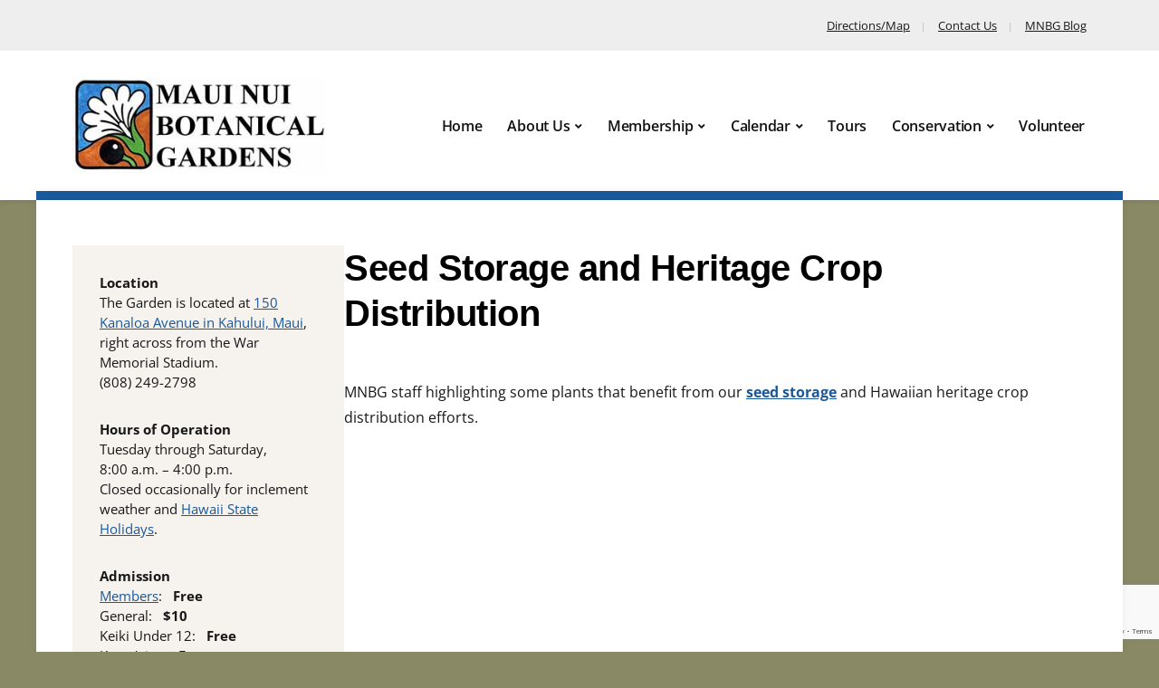

--- FILE ---
content_type: text/html; charset=UTF-8
request_url: https://mnbg.org/seed-storage-and-heritage-crop-distribution/
body_size: 10951
content:
<!DOCTYPE html>
<html lang="en-US">
	<head>
		<meta charset="UTF-8" />
		<meta http-equiv="X-UA-Compatible" content="IE=edge" />
		<meta name="viewport" content="width=device-width, initial-scale=1.0" />
		<link rel="profile" href="//gmpg.org/xfn/11" />
	<title>Seed Storage and Heritage Crop Distribution &#8211; Maui Nui Botanical Gardens</title>
<meta name='robots' content='max-image-preview:large' />
	<style>img:is([sizes="auto" i], [sizes^="auto," i]) { contain-intrinsic-size: 3000px 1500px }</style>
	<link rel='dns-prefetch' href='//www.googletagmanager.com' />
<link rel="alternate" type="application/rss+xml" title="Maui Nui Botanical Gardens &raquo; Feed" href="https://mnbg.org/feed/" />
<link rel="alternate" type="application/rss+xml" title="Maui Nui Botanical Gardens &raquo; Comments Feed" href="https://mnbg.org/comments/feed/" />
<script type="text/javascript">
/* <![CDATA[ */
window._wpemojiSettings = {"baseUrl":"https:\/\/s.w.org\/images\/core\/emoji\/16.0.1\/72x72\/","ext":".png","svgUrl":"https:\/\/s.w.org\/images\/core\/emoji\/16.0.1\/svg\/","svgExt":".svg","source":{"concatemoji":"https:\/\/mnbg.org\/wp-includes\/js\/wp-emoji-release.min.js?ver=6.8.3"}};
/*! This file is auto-generated */
!function(s,n){var o,i,e;function c(e){try{var t={supportTests:e,timestamp:(new Date).valueOf()};sessionStorage.setItem(o,JSON.stringify(t))}catch(e){}}function p(e,t,n){e.clearRect(0,0,e.canvas.width,e.canvas.height),e.fillText(t,0,0);var t=new Uint32Array(e.getImageData(0,0,e.canvas.width,e.canvas.height).data),a=(e.clearRect(0,0,e.canvas.width,e.canvas.height),e.fillText(n,0,0),new Uint32Array(e.getImageData(0,0,e.canvas.width,e.canvas.height).data));return t.every(function(e,t){return e===a[t]})}function u(e,t){e.clearRect(0,0,e.canvas.width,e.canvas.height),e.fillText(t,0,0);for(var n=e.getImageData(16,16,1,1),a=0;a<n.data.length;a++)if(0!==n.data[a])return!1;return!0}function f(e,t,n,a){switch(t){case"flag":return n(e,"\ud83c\udff3\ufe0f\u200d\u26a7\ufe0f","\ud83c\udff3\ufe0f\u200b\u26a7\ufe0f")?!1:!n(e,"\ud83c\udde8\ud83c\uddf6","\ud83c\udde8\u200b\ud83c\uddf6")&&!n(e,"\ud83c\udff4\udb40\udc67\udb40\udc62\udb40\udc65\udb40\udc6e\udb40\udc67\udb40\udc7f","\ud83c\udff4\u200b\udb40\udc67\u200b\udb40\udc62\u200b\udb40\udc65\u200b\udb40\udc6e\u200b\udb40\udc67\u200b\udb40\udc7f");case"emoji":return!a(e,"\ud83e\udedf")}return!1}function g(e,t,n,a){var r="undefined"!=typeof WorkerGlobalScope&&self instanceof WorkerGlobalScope?new OffscreenCanvas(300,150):s.createElement("canvas"),o=r.getContext("2d",{willReadFrequently:!0}),i=(o.textBaseline="top",o.font="600 32px Arial",{});return e.forEach(function(e){i[e]=t(o,e,n,a)}),i}function t(e){var t=s.createElement("script");t.src=e,t.defer=!0,s.head.appendChild(t)}"undefined"!=typeof Promise&&(o="wpEmojiSettingsSupports",i=["flag","emoji"],n.supports={everything:!0,everythingExceptFlag:!0},e=new Promise(function(e){s.addEventListener("DOMContentLoaded",e,{once:!0})}),new Promise(function(t){var n=function(){try{var e=JSON.parse(sessionStorage.getItem(o));if("object"==typeof e&&"number"==typeof e.timestamp&&(new Date).valueOf()<e.timestamp+604800&&"object"==typeof e.supportTests)return e.supportTests}catch(e){}return null}();if(!n){if("undefined"!=typeof Worker&&"undefined"!=typeof OffscreenCanvas&&"undefined"!=typeof URL&&URL.createObjectURL&&"undefined"!=typeof Blob)try{var e="postMessage("+g.toString()+"("+[JSON.stringify(i),f.toString(),p.toString(),u.toString()].join(",")+"));",a=new Blob([e],{type:"text/javascript"}),r=new Worker(URL.createObjectURL(a),{name:"wpTestEmojiSupports"});return void(r.onmessage=function(e){c(n=e.data),r.terminate(),t(n)})}catch(e){}c(n=g(i,f,p,u))}t(n)}).then(function(e){for(var t in e)n.supports[t]=e[t],n.supports.everything=n.supports.everything&&n.supports[t],"flag"!==t&&(n.supports.everythingExceptFlag=n.supports.everythingExceptFlag&&n.supports[t]);n.supports.everythingExceptFlag=n.supports.everythingExceptFlag&&!n.supports.flag,n.DOMReady=!1,n.readyCallback=function(){n.DOMReady=!0}}).then(function(){return e}).then(function(){var e;n.supports.everything||(n.readyCallback(),(e=n.source||{}).concatemoji?t(e.concatemoji):e.wpemoji&&e.twemoji&&(t(e.twemoji),t(e.wpemoji)))}))}((window,document),window._wpemojiSettings);
/* ]]> */
</script>
<link rel="stylesheet" href="https://mnbg.org/wp-content/cache/minify/423bb.css" media="all" />


<style id='wp-emoji-styles-inline-css' type='text/css'>

	img.wp-smiley, img.emoji {
		display: inline !important;
		border: none !important;
		box-shadow: none !important;
		height: 1em !important;
		width: 1em !important;
		margin: 0 0.07em !important;
		vertical-align: -0.1em !important;
		background: none !important;
		padding: 0 !important;
	}
</style>
<link rel="stylesheet" href="https://mnbg.org/wp-content/cache/minify/a5ff7.css" media="all" />

<style id='classic-theme-styles-inline-css' type='text/css'>
/*! This file is auto-generated */
.wp-block-button__link{color:#fff;background-color:#32373c;border-radius:9999px;box-shadow:none;text-decoration:none;padding:calc(.667em + 2px) calc(1.333em + 2px);font-size:1.125em}.wp-block-file__button{background:#32373c;color:#fff;text-decoration:none}
</style>
<style id='global-styles-inline-css' type='text/css'>
:root{--wp--preset--aspect-ratio--square: 1;--wp--preset--aspect-ratio--4-3: 4/3;--wp--preset--aspect-ratio--3-4: 3/4;--wp--preset--aspect-ratio--3-2: 3/2;--wp--preset--aspect-ratio--2-3: 2/3;--wp--preset--aspect-ratio--16-9: 16/9;--wp--preset--aspect-ratio--9-16: 9/16;--wp--preset--color--black: #000000;--wp--preset--color--cyan-bluish-gray: #abb8c3;--wp--preset--color--white: #ffffff;--wp--preset--color--pale-pink: #f78da7;--wp--preset--color--vivid-red: #cf2e2e;--wp--preset--color--luminous-vivid-orange: #ff6900;--wp--preset--color--luminous-vivid-amber: #fcb900;--wp--preset--color--light-green-cyan: #7bdcb5;--wp--preset--color--vivid-green-cyan: #00d084;--wp--preset--color--pale-cyan-blue: #8ed1fc;--wp--preset--color--vivid-cyan-blue: #0693e3;--wp--preset--color--vivid-purple: #9b51e0;--wp--preset--gradient--vivid-cyan-blue-to-vivid-purple: linear-gradient(135deg,rgba(6,147,227,1) 0%,rgb(155,81,224) 100%);--wp--preset--gradient--light-green-cyan-to-vivid-green-cyan: linear-gradient(135deg,rgb(122,220,180) 0%,rgb(0,208,130) 100%);--wp--preset--gradient--luminous-vivid-amber-to-luminous-vivid-orange: linear-gradient(135deg,rgba(252,185,0,1) 0%,rgba(255,105,0,1) 100%);--wp--preset--gradient--luminous-vivid-orange-to-vivid-red: linear-gradient(135deg,rgba(255,105,0,1) 0%,rgb(207,46,46) 100%);--wp--preset--gradient--very-light-gray-to-cyan-bluish-gray: linear-gradient(135deg,rgb(238,238,238) 0%,rgb(169,184,195) 100%);--wp--preset--gradient--cool-to-warm-spectrum: linear-gradient(135deg,rgb(74,234,220) 0%,rgb(151,120,209) 20%,rgb(207,42,186) 40%,rgb(238,44,130) 60%,rgb(251,105,98) 80%,rgb(254,248,76) 100%);--wp--preset--gradient--blush-light-purple: linear-gradient(135deg,rgb(255,206,236) 0%,rgb(152,150,240) 100%);--wp--preset--gradient--blush-bordeaux: linear-gradient(135deg,rgb(254,205,165) 0%,rgb(254,45,45) 50%,rgb(107,0,62) 100%);--wp--preset--gradient--luminous-dusk: linear-gradient(135deg,rgb(255,203,112) 0%,rgb(199,81,192) 50%,rgb(65,88,208) 100%);--wp--preset--gradient--pale-ocean: linear-gradient(135deg,rgb(255,245,203) 0%,rgb(182,227,212) 50%,rgb(51,167,181) 100%);--wp--preset--gradient--electric-grass: linear-gradient(135deg,rgb(202,248,128) 0%,rgb(113,206,126) 100%);--wp--preset--gradient--midnight: linear-gradient(135deg,rgb(2,3,129) 0%,rgb(40,116,252) 100%);--wp--preset--font-size--small: 13px;--wp--preset--font-size--medium: 20px;--wp--preset--font-size--large: 36px;--wp--preset--font-size--x-large: 42px;--wp--preset--spacing--20: 0.44rem;--wp--preset--spacing--30: 0.67rem;--wp--preset--spacing--40: 1rem;--wp--preset--spacing--50: 1.5rem;--wp--preset--spacing--60: 2.25rem;--wp--preset--spacing--70: 3.38rem;--wp--preset--spacing--80: 5.06rem;--wp--preset--shadow--natural: 6px 6px 9px rgba(0, 0, 0, 0.2);--wp--preset--shadow--deep: 12px 12px 50px rgba(0, 0, 0, 0.4);--wp--preset--shadow--sharp: 6px 6px 0px rgba(0, 0, 0, 0.2);--wp--preset--shadow--outlined: 6px 6px 0px -3px rgba(255, 255, 255, 1), 6px 6px rgba(0, 0, 0, 1);--wp--preset--shadow--crisp: 6px 6px 0px rgba(0, 0, 0, 1);}:where(.is-layout-flex){gap: 0.5em;}:where(.is-layout-grid){gap: 0.5em;}body .is-layout-flex{display: flex;}.is-layout-flex{flex-wrap: wrap;align-items: center;}.is-layout-flex > :is(*, div){margin: 0;}body .is-layout-grid{display: grid;}.is-layout-grid > :is(*, div){margin: 0;}:where(.wp-block-columns.is-layout-flex){gap: 2em;}:where(.wp-block-columns.is-layout-grid){gap: 2em;}:where(.wp-block-post-template.is-layout-flex){gap: 1.25em;}:where(.wp-block-post-template.is-layout-grid){gap: 1.25em;}.has-black-color{color: var(--wp--preset--color--black) !important;}.has-cyan-bluish-gray-color{color: var(--wp--preset--color--cyan-bluish-gray) !important;}.has-white-color{color: var(--wp--preset--color--white) !important;}.has-pale-pink-color{color: var(--wp--preset--color--pale-pink) !important;}.has-vivid-red-color{color: var(--wp--preset--color--vivid-red) !important;}.has-luminous-vivid-orange-color{color: var(--wp--preset--color--luminous-vivid-orange) !important;}.has-luminous-vivid-amber-color{color: var(--wp--preset--color--luminous-vivid-amber) !important;}.has-light-green-cyan-color{color: var(--wp--preset--color--light-green-cyan) !important;}.has-vivid-green-cyan-color{color: var(--wp--preset--color--vivid-green-cyan) !important;}.has-pale-cyan-blue-color{color: var(--wp--preset--color--pale-cyan-blue) !important;}.has-vivid-cyan-blue-color{color: var(--wp--preset--color--vivid-cyan-blue) !important;}.has-vivid-purple-color{color: var(--wp--preset--color--vivid-purple) !important;}.has-black-background-color{background-color: var(--wp--preset--color--black) !important;}.has-cyan-bluish-gray-background-color{background-color: var(--wp--preset--color--cyan-bluish-gray) !important;}.has-white-background-color{background-color: var(--wp--preset--color--white) !important;}.has-pale-pink-background-color{background-color: var(--wp--preset--color--pale-pink) !important;}.has-vivid-red-background-color{background-color: var(--wp--preset--color--vivid-red) !important;}.has-luminous-vivid-orange-background-color{background-color: var(--wp--preset--color--luminous-vivid-orange) !important;}.has-luminous-vivid-amber-background-color{background-color: var(--wp--preset--color--luminous-vivid-amber) !important;}.has-light-green-cyan-background-color{background-color: var(--wp--preset--color--light-green-cyan) !important;}.has-vivid-green-cyan-background-color{background-color: var(--wp--preset--color--vivid-green-cyan) !important;}.has-pale-cyan-blue-background-color{background-color: var(--wp--preset--color--pale-cyan-blue) !important;}.has-vivid-cyan-blue-background-color{background-color: var(--wp--preset--color--vivid-cyan-blue) !important;}.has-vivid-purple-background-color{background-color: var(--wp--preset--color--vivid-purple) !important;}.has-black-border-color{border-color: var(--wp--preset--color--black) !important;}.has-cyan-bluish-gray-border-color{border-color: var(--wp--preset--color--cyan-bluish-gray) !important;}.has-white-border-color{border-color: var(--wp--preset--color--white) !important;}.has-pale-pink-border-color{border-color: var(--wp--preset--color--pale-pink) !important;}.has-vivid-red-border-color{border-color: var(--wp--preset--color--vivid-red) !important;}.has-luminous-vivid-orange-border-color{border-color: var(--wp--preset--color--luminous-vivid-orange) !important;}.has-luminous-vivid-amber-border-color{border-color: var(--wp--preset--color--luminous-vivid-amber) !important;}.has-light-green-cyan-border-color{border-color: var(--wp--preset--color--light-green-cyan) !important;}.has-vivid-green-cyan-border-color{border-color: var(--wp--preset--color--vivid-green-cyan) !important;}.has-pale-cyan-blue-border-color{border-color: var(--wp--preset--color--pale-cyan-blue) !important;}.has-vivid-cyan-blue-border-color{border-color: var(--wp--preset--color--vivid-cyan-blue) !important;}.has-vivid-purple-border-color{border-color: var(--wp--preset--color--vivid-purple) !important;}.has-vivid-cyan-blue-to-vivid-purple-gradient-background{background: var(--wp--preset--gradient--vivid-cyan-blue-to-vivid-purple) !important;}.has-light-green-cyan-to-vivid-green-cyan-gradient-background{background: var(--wp--preset--gradient--light-green-cyan-to-vivid-green-cyan) !important;}.has-luminous-vivid-amber-to-luminous-vivid-orange-gradient-background{background: var(--wp--preset--gradient--luminous-vivid-amber-to-luminous-vivid-orange) !important;}.has-luminous-vivid-orange-to-vivid-red-gradient-background{background: var(--wp--preset--gradient--luminous-vivid-orange-to-vivid-red) !important;}.has-very-light-gray-to-cyan-bluish-gray-gradient-background{background: var(--wp--preset--gradient--very-light-gray-to-cyan-bluish-gray) !important;}.has-cool-to-warm-spectrum-gradient-background{background: var(--wp--preset--gradient--cool-to-warm-spectrum) !important;}.has-blush-light-purple-gradient-background{background: var(--wp--preset--gradient--blush-light-purple) !important;}.has-blush-bordeaux-gradient-background{background: var(--wp--preset--gradient--blush-bordeaux) !important;}.has-luminous-dusk-gradient-background{background: var(--wp--preset--gradient--luminous-dusk) !important;}.has-pale-ocean-gradient-background{background: var(--wp--preset--gradient--pale-ocean) !important;}.has-electric-grass-gradient-background{background: var(--wp--preset--gradient--electric-grass) !important;}.has-midnight-gradient-background{background: var(--wp--preset--gradient--midnight) !important;}.has-small-font-size{font-size: var(--wp--preset--font-size--small) !important;}.has-medium-font-size{font-size: var(--wp--preset--font-size--medium) !important;}.has-large-font-size{font-size: var(--wp--preset--font-size--large) !important;}.has-x-large-font-size{font-size: var(--wp--preset--font-size--x-large) !important;}
:where(.wp-block-post-template.is-layout-flex){gap: 1.25em;}:where(.wp-block-post-template.is-layout-grid){gap: 1.25em;}
:where(.wp-block-columns.is-layout-flex){gap: 2em;}:where(.wp-block-columns.is-layout-grid){gap: 2em;}
:root :where(.wp-block-pullquote){font-size: 1.5em;line-height: 1.6;}
</style>
<link rel="stylesheet" href="https://mnbg.org/wp-content/cache/minify/137ae.css" media="all" />


<style id='so-premium-tooltip-inline-css' type='text/css'>
@media (min-width: 1024px) { .so-premium-tooltip { max-width: 30vw; } }
</style>
<link rel="stylesheet" href="https://mnbg.org/wp-content/cache/minify/7a2dd.css" media="all" />













<!--n2css--><!--n2js--><script src="https://mnbg.org/wp-content/cache/minify/c2947.js"></script>




<script type="text/javascript" id="so-premium-tooltip-js-extra">
/* <![CDATA[ */
var soPremiumTooltipOptions = {"enabled_for_widgets":["sow-image"],"show_trigger":"mouseover","show_delay":"500","hide_trigger":"mouseout","position":"follow_cursor","theme":"light"};
/* ]]> */
</script>
<script src="https://mnbg.org/wp-content/cache/minify/33d98.js"></script>



<!-- Google tag (gtag.js) snippet added by Site Kit -->
<!-- Google Analytics snippet added by Site Kit -->
<script type="text/javascript" src="https://www.googletagmanager.com/gtag/js?id=GT-KTR85GX" id="google_gtagjs-js" async></script>
<script type="text/javascript" id="google_gtagjs-js-after">
/* <![CDATA[ */
window.dataLayer = window.dataLayer || [];function gtag(){dataLayer.push(arguments);}
gtag("set","linker",{"domains":["mnbg.org"]});
gtag("js", new Date());
gtag("set", "developer_id.dZTNiMT", true);
gtag("config", "GT-KTR85GX", {"googlesitekit_post_type":"post"});
/* ]]> */
</script>
<link rel="https://api.w.org/" href="https://mnbg.org/wp-json/" /><link rel="alternate" title="JSON" type="application/json" href="https://mnbg.org/wp-json/wp/v2/posts/587" /><link rel="EditURI" type="application/rsd+xml" title="RSD" href="https://mnbg.org/xmlrpc.php?rsd" />
<meta name="generator" content="WordPress 6.8.3" />
<link rel="canonical" href="https://mnbg.org/seed-storage-and-heritage-crop-distribution/" />
<link rel='shortlink' href='https://mnbg.org/?p=587' />
<link rel="alternate" title="oEmbed (JSON)" type="application/json+oembed" href="https://mnbg.org/wp-json/oembed/1.0/embed?url=https%3A%2F%2Fmnbg.org%2Fseed-storage-and-heritage-crop-distribution%2F" />
<link rel="alternate" title="oEmbed (XML)" type="text/xml+oembed" href="https://mnbg.org/wp-json/oembed/1.0/embed?url=https%3A%2F%2Fmnbg.org%2Fseed-storage-and-heritage-crop-distribution%2F&#038;format=xml" />
<meta name="generator" content="Site Kit by Google 1.167.0" /><style type="text/css" id="custom-background-css">
body.custom-background { background-color: #898965; }
</style>
	<link rel="icon" href="https://mnbg.org/wp-content/uploads/2020/08/cropped-mnbg-logo-cropped-square-32x32.jpg" sizes="32x32" />
<link rel="icon" href="https://mnbg.org/wp-content/uploads/2020/08/cropped-mnbg-logo-cropped-square-192x192.jpg" sizes="192x192" />
<link rel="apple-touch-icon" href="https://mnbg.org/wp-content/uploads/2020/08/cropped-mnbg-logo-cropped-square-180x180.jpg" />
<meta name="msapplication-TileImage" content="https://mnbg.org/wp-content/uploads/2020/08/cropped-mnbg-logo-cropped-square-270x270.jpg" />
		<style type="text/css" id="wp-custom-css">
			 #site-footer {
	 padding: 30px 0 !important;}


.membutton {
	padding-top: 10px!important;
	padding-bottom: 14px!important;
	line-height: 1.2em!important;
}

/* BEGIN CSS FOR LA ULU LINKS  */
.page-id-8509 .site-page-content>.site-section-wrapper-main {
	background-image: url("https://mnbg.org/wp-content/uploads/2024/05/bg1.jpg");
	background-repeat: repeat;}

.page-id-7758 a {
    color: #75802F;
		text-decoration: underline;
}

.page-id-7758 a:hover {
    color: #FFD866;
		text-decoration: underline;
}



.page-id-9463 .site-page-content>.site-section-wrapper-main {
	background-image: url("https://mnbg.org/wp-content/uploads/2024/05/bg1.jpg");
	background-repeat: repeat;}

.page-id-9463 a {
    color: #75802F;
		text-decoration: underline;
}

.page-id-9463 a:hover {
    color: #FFD866;
		text-decoration: underline;
}

.page-id-7613 a {
    color: #75802F;
		text-decoration: underline;
}

.page-id-7613 a:hover {
    color: #FFD866;
		text-decoration: underline;
}

.page-id-7773 a {
    color: #75802F;
		text-decoration: underline;
}

.page-id-7773 a:hover {
    color: #FFD866;
		text-decoration: underline;
}

.page-id-7783 a {
    color: #75802F;
		text-decoration: underline;
}

.page-id-7783 a:hover {
    color: #FFD866;
		text-decoration: underline;
}

.page-id-8509 a {
    color: #75802F;
		text-decoration: underline;
}

.page-id-8509 a:hover {
    color: #FFD866;
		text-decoration: underline;
}


.page-id-8730 .site-page-content>.site-section-wrapper-main {
	background-image: url("https://mnbg.org/wp-content/uploads/2024/05/bg1.jpg");
	background-repeat: repeat;}

.page-id-8730 a {
    color: #75802F;
		text-decoration: underline;
}

.page-id-8730 a:hover {
    color: #FFD866;
		text-decoration: underline;
}

.page-id-9016 .site-page-content>.site-section-wrapper-main {
	background-image: url("https://mnbg.org/wp-content/uploads/2024/05/bg1.jpg");
	background-repeat: repeat;}

.page-id-9016 a {
    color: #75802F;
		text-decoration: underline;
}

.page-id-9016 a:hover {
    color: #FFD866;
		text-decoration: underline;
}

.page-id-9022 .site-page-content>.site-section-wrapper-main {
	background-image: url("https://mnbg.org/wp-content/uploads/2024/05/bg1.jpg");
	background-repeat: repeat;}

.page-id-9022 a {
    color: #75802F;
		text-decoration: underline;
}

.page-id-9022 a:hover {
    color: #FFD866;
		text-decoration: underline;
}

.page-id-9029 .site-page-content>.site-section-wrapper-main {
	background-image: url("https://mnbg.org/wp-content/uploads/2024/05/bg1.jpg");
	background-repeat: repeat;}

.page-id-9029 a {
    color: #75802F;
		text-decoration: underline;
}

.page-id-9029 a:hover {
    color: #FFD866;
		text-decoration: underline;
}

.page-id-9034 .site-page-content>.site-section-wrapper-main {
	background-image: url("https://mnbg.org/wp-content/uploads/2024/05/bg1.jpg");
	background-repeat: repeat;}

.page-id-9034 a {
    color: #75802F;
		text-decoration: underline;
}

.page-id-9034 a:hover {
    color: #FFD866;
		text-decoration: underline;
}

/* END CSS FOR LA ULU LINKS  */


.page-id-7783 .site-page-content>.site-section-wrapper-main {
	background-image: url("https://mnbg.org/wp-content/uploads/2024/05/bg1.jpg");
  background-repeat: repeat;
}

.page-id-7773 .site-page-content>.site-section-wrapper-main {
	background-image: url("https://mnbg.org/wp-content/uploads/2024/05/bg1.jpg");
  background-repeat: repeat;
}

.page-id-7758 .site-page-content>.site-section-wrapper-main {
	background-image: url("https://mnbg.org/wp-content/uploads/2024/05/bg1.jpg");
  background-repeat: repeat;
}

.page-id-7613 .site-page-content>.site-section-wrapper-main {
	background-image: url("https://mnbg.org/wp-content/uploads/2024/05/bg1.jpg");
  background-repeat: repeat;
}
	
	.page-id-7613 {
@media (max-width:781px){
     .site-page-content>.site-section-wrapper-main{background-color: #9ba907; 
    }}
		
.panel-grid-cell #panel-6793-0-1-1 
{
	margin-right: 0px!important;
padding-right: 0px!important;
margin-bottom: 0px!important;
padding-bottom: 0px!important;
}

	.tablepress-id-1 .row-1 td {
	background-color: #889966;
	color: #f2f2f2;
	font-size: 20px;
} 

.tablepress-id-1 .row-3 td {
	background-color: #889966;
	color: #f2f2f2;
	font-size: 20px;
}

sl-image {
	border: solid #000000 1px;
}


#fbuilder .two_column {
    float: left;
    width: 100%!important;
}

h4.qpp-header {text-align: center;}
p.input {text-align: center;  font-weight: bold; margin-bottom: 10px!important;}
.qpp-style.newdonation p {
	padding: 6px 0 6px 0;
	line-height: 1.2em!important
}

.cptslotsb_field_3 {
	font-weight: bold!important; 
}

p.input { 
	font-weight: normal!important;
}

.qpp-style img {
	margin-left: 45px!important;
    width: auto!important;
}

/* Align NextGEN home widget  */
.home .ngg-widget.entry-content {
    display: flex !important;
    justify-content: center !important;
} 

.sow-tabs .sow-tabs-tab-container {
	background-color: #898965 !important;
}

.wp-caption {
	margin-bottom: 0!important;
}

img.custom-logo {padding-right: 20px;}

.page-title {
        margin-bottom: 1.3rem;
}
	
.pbSubmit {
    color: #f2f2f2!important;
}

.ngg-gallery-thumbnail {
    text-align: center;
    max-width: 100% !important;
    background-color: #000;
    border: NONE;
    margin-right: 5px;
    margin: 5px;
			</style>
		<style type="text/css">/** Mega Menu CSS: fs **/</style>
</head>

<body class="wp-singular post-template-default single single-post postid-587 single-format-standard custom-background wp-custom-logo wp-embed-responsive wp-theme-academia-bradbury wp-child-theme-bradbury-child mega-menu-max-mega-menu-1 metaslider-plugin page-header-default page-sidebar-left">


<div id="container">

	<a class="skip-link screen-reader-text" href="#site-main">Skip to content</a>
		<div class="site-wrapper-all site-wrapper-boxed">

		
		 

		<div id="site-preheader">
			<div class="site-section-wrapper site-section-wrapper-preheader">

				
				<nav id="site-secondary-nav" aria-label="Secondary Menu">

				<ul id="site-secondary-menu" class=""><li id="menu-item-67" class="menu-item menu-item-type-post_type menu-item-object-page menu-item-67"><a href="https://mnbg.org/directions/">Directions/Map</a></li>
<li id="menu-item-66" class="menu-item menu-item-type-post_type menu-item-object-page menu-item-66"><a href="https://mnbg.org/contact-us/">Contact Us</a></li>
<li id="menu-item-52" class="menu-item menu-item-type-taxonomy menu-item-object-category current-post-ancestor current-menu-parent current-post-parent menu-item-52"><a href="https://mnbg.org/category/hawaii-native-and-polynesian-introduced-plants/">MNBG Blog</a></li>
</ul>
				</nav><!-- #site-secondary-menu -->

			</div><!-- .site-section-wrapper .site-section-wrapper-preheader -->
		</div><!-- #site-preheader -->

		
		<header id="site-masthead" class="site-section site-section-masthead">
			<div class="site-section-wrapper site-section-wrapper-masthead">
				<div id="site-logo"><a href="https://mnbg.org/" class="custom-logo-link" rel="home"><img width="332" height="125" src="https://mnbg.org/wp-content/uploads/2020/10/MNBG-logo-1-332x125-1.jpg" class="custom-logo" alt="Logo for Maui Nui Botanical Gardens" decoding="async" srcset="https://mnbg.org/wp-content/uploads/2020/10/MNBG-logo-1-332x125-1.jpg 332w, https://mnbg.org/wp-content/uploads/2020/10/MNBG-logo-1-332x125-1-300x113.jpg 300w" sizes="(max-width: 332px) 100vw, 332px" /></a>			</div><!-- #site-logo --><!-- ws fix 
			--><div id="site-section-primary-menu">
					<nav id="site-primary-nav" aria-label="Primary Menu">

					<span id="site-mobile-menu-toggle">
	<button class="site-toggle-anchor">
		<span class="site-toggle-icon site-toggle-icon-open is-visible icon-icomoon academia-icon-bars"></span>
		<span class="site-toggle-label site-toggle-label-open is-visible">Open Menu</span>
		<span class="site-toggle-icon site-toggle-icon-close icon-icomoon academia-icon-bars"></span>
		<span class="site-toggle-label site-toggle-label-close">Close Menu</span>
	</button><!-- .toggle-anchor -->
</span><!-- #site-mobile-menu-toggle -->

<div id="site-mobile-menu">

	<div class="menu-wrapper">

		
		<nav class="mobile-menu" aria-label="Mobile Menu">

			<ul id="menu-main" class="menu"><li id="menu-item-50" class="menu-item menu-item-type-post_type menu-item-object-page menu-item-home menu-item-50"><a href="https://mnbg.org/">Home</a></li>
<li id="menu-item-55" class="menu-item menu-item-type-post_type menu-item-object-page menu-item-has-children menu-item-55"><a href="https://mnbg.org/about-us/">About Us</a><button class="sub-menu-toggle toggle-anchor"><span class="screen-reader-text">Show sub menu</span><span class="icon-icomoon academia-icon-chevron-down"></span></span></button>
<ul class="sub-menu">
	<li id="menu-item-462" class="menu-item menu-item-type-custom menu-item-object-custom menu-item-462"><a href="https://mnbg.org/about-us/#bod">MNBG Board of Directors</a></li>
	<li id="menu-item-202" class="menu-item menu-item-type-post_type menu-item-object-page menu-item-202"><a href="https://mnbg.org/the-maui-nui-botanical-garden-staff/">The Maui Nui Botanical Garden Staff</a></li>
	<li id="menu-item-6790" class="menu-item menu-item-type-custom menu-item-object-custom menu-item-6790"><a href="https://mnbg.org/mnbg-funders/#funders-partners-links-our-funders">MNBG Funders</a></li>
	<li id="menu-item-230" class="menu-item menu-item-type-custom menu-item-object-custom menu-item-230"><a href="https://mnbg.org/mnbg-funders/#funders-partners-links-our-partners">MNBG Partners</a></li>
	<li id="menu-item-480" class="menu-item menu-item-type-custom menu-item-object-custom menu-item-480"><a href="https://mnbg.org/resources/">Newsletters</a></li>
</ul>
</li>
<li id="menu-item-2020" class="menu-item menu-item-type-custom menu-item-object-custom menu-item-has-children menu-item-2020"><a>Membership</a><button class="sub-menu-toggle toggle-anchor"><span class="screen-reader-text">Show sub menu</span><span class="icon-icomoon academia-icon-chevron-down"></span></span></button>
<ul class="sub-menu">
	<li id="menu-item-8684" class="menu-item menu-item-type-custom menu-item-object-custom menu-item-8684"><a href="https://mnbg.org/mnbg-membership/">Become a Member/Renew</a></li>
	<li id="menu-item-7437" class="menu-item menu-item-type-post_type menu-item-object-page menu-item-7437"><a href="https://mnbg.org/charitable-legacies-for-mnbg/">Empower the Future through Legacy Donations</a></li>
</ul>
</li>
<li id="menu-item-6645" class="menu-item menu-item-type-post_type menu-item-object-page menu-item-has-children menu-item-6645"><a href="https://mnbg.org/mnbg-calendar-new/">Calendar</a><button class="sub-menu-toggle toggle-anchor"><span class="screen-reader-text">Show sub menu</span><span class="icon-icomoon academia-icon-chevron-down"></span></span></button>
<ul class="sub-menu">
	<li id="menu-item-479" class="menu-item menu-item-type-custom menu-item-object-custom menu-item-479"><a href="https://mnbg.org/mnbg-calendar-new/">Events and Workshops</a></li>
</ul>
</li>
<li id="menu-item-7376" class="menu-item menu-item-type-post_type menu-item-object-page menu-item-7376"><a href="https://mnbg.org/mnbg-tours/">Tours</a></li>
<li id="menu-item-6548" class="menu-item menu-item-type-custom menu-item-object-custom menu-item-has-children menu-item-6548"><a href="https://mnbg.org/maui-nui-botanical-gardens-seed-bank/">Conservation</a><button class="sub-menu-toggle toggle-anchor"><span class="screen-reader-text">Show sub menu</span><span class="icon-icomoon academia-icon-chevron-down"></span></span></button>
<ul class="sub-menu">
	<li id="menu-item-3966" class="menu-item menu-item-type-post_type menu-item-object-page menu-item-3966"><a href="https://mnbg.org/maui-nui-botanical-gardens-seed-bank/">About the MNBG Seed Bank</a></li>
	<li id="menu-item-8700" class="menu-item menu-item-type-custom menu-item-object-custom menu-item-8700"><a href="https://mnbg.org/maui-nui-botanical-gardens-seed-bank/#mnbg-seed-bank-rapid-%ca%bbohi%ca%bba-death-rod-and-the-mnbg-seed-bank">Rapid ʻŌhiʻa Death (ROD) and the MNBG Seed Bank</a></li>
	<li id="menu-item-3959" class="menu-item menu-item-type-taxonomy menu-item-object-category current-post-ancestor current-menu-parent current-post-parent menu-item-3959"><a href="https://mnbg.org/category/mnbg-seed-bank-newsletter-articles/">MNBG Seed Bank Newsletter Articles</a></li>
	<li id="menu-item-8701" class="menu-item menu-item-type-custom menu-item-object-custom menu-item-8701"><a href="https://mnbg.org/maui-nui-botanical-gardens-seed-bank/#mnbg-seed-bank-coastal-native-plant-conservation">Coastal Native Plant Conservation</a></li>
</ul>
</li>
<li id="menu-item-3495" class="menu-item menu-item-type-post_type menu-item-object-page menu-item-3495"><a href="https://mnbg.org/weed-and-pot-club/">Volunteer</a></li>
</ul>
		</nav><!-- .mobile-menu -->

	</div><!-- .menu-wrapper -->

</div><!-- #site-mobile-menu -->
<ul id="site-primary-menu" class="large-nav sf-menu mobile-menu clearfix"><li class="menu-item menu-item-type-post_type menu-item-object-page menu-item-home menu-item-50"><a href="https://mnbg.org/">Home</a></li>
<li class="menu-item menu-item-type-post_type menu-item-object-page menu-item-has-children menu-item-55"><a href="https://mnbg.org/about-us/">About Us</a>
<ul class="sub-menu">
	<li class="menu-item menu-item-type-custom menu-item-object-custom menu-item-462"><a href="https://mnbg.org/about-us/#bod">MNBG Board of Directors</a></li>
	<li class="menu-item menu-item-type-post_type menu-item-object-page menu-item-202"><a href="https://mnbg.org/the-maui-nui-botanical-garden-staff/">The Maui Nui Botanical Garden Staff</a></li>
	<li class="menu-item menu-item-type-custom menu-item-object-custom menu-item-6790"><a href="https://mnbg.org/mnbg-funders/#funders-partners-links-our-funders">MNBG Funders</a></li>
	<li class="menu-item menu-item-type-custom menu-item-object-custom menu-item-230"><a href="https://mnbg.org/mnbg-funders/#funders-partners-links-our-partners">MNBG Partners</a></li>
	<li class="menu-item menu-item-type-custom menu-item-object-custom menu-item-480"><a href="https://mnbg.org/resources/">Newsletters</a></li>
</ul>
</li>
<li class="menu-item menu-item-type-custom menu-item-object-custom menu-item-has-children menu-item-2020"><a>Membership</a>
<ul class="sub-menu">
	<li class="menu-item menu-item-type-custom menu-item-object-custom menu-item-8684"><a href="https://mnbg.org/mnbg-membership/">Become a Member/Renew</a></li>
	<li class="menu-item menu-item-type-post_type menu-item-object-page menu-item-7437"><a href="https://mnbg.org/charitable-legacies-for-mnbg/">Empower the Future through Legacy Donations</a></li>
</ul>
</li>
<li class="menu-item menu-item-type-post_type menu-item-object-page menu-item-has-children menu-item-6645"><a href="https://mnbg.org/mnbg-calendar-new/">Calendar</a>
<ul class="sub-menu">
	<li class="menu-item menu-item-type-custom menu-item-object-custom menu-item-479"><a href="https://mnbg.org/mnbg-calendar-new/">Events and Workshops</a></li>
</ul>
</li>
<li class="menu-item menu-item-type-post_type menu-item-object-page menu-item-7376"><a href="https://mnbg.org/mnbg-tours/">Tours</a></li>
<li class="menu-item menu-item-type-custom menu-item-object-custom menu-item-has-children menu-item-6548"><a href="https://mnbg.org/maui-nui-botanical-gardens-seed-bank/">Conservation</a>
<ul class="sub-menu">
	<li class="menu-item menu-item-type-post_type menu-item-object-page menu-item-3966"><a href="https://mnbg.org/maui-nui-botanical-gardens-seed-bank/">About the MNBG Seed Bank</a></li>
	<li class="menu-item menu-item-type-custom menu-item-object-custom menu-item-8700"><a href="https://mnbg.org/maui-nui-botanical-gardens-seed-bank/#mnbg-seed-bank-rapid-%ca%bbohi%ca%bba-death-rod-and-the-mnbg-seed-bank">Rapid ʻŌhiʻa Death (ROD) and the MNBG Seed Bank</a></li>
	<li class="menu-item menu-item-type-taxonomy menu-item-object-category current-post-ancestor current-menu-parent current-post-parent menu-item-3959"><a href="https://mnbg.org/category/mnbg-seed-bank-newsletter-articles/">MNBG Seed Bank Newsletter Articles</a></li>
	<li class="menu-item menu-item-type-custom menu-item-object-custom menu-item-8701"><a href="https://mnbg.org/maui-nui-botanical-gardens-seed-bank/#mnbg-seed-bank-coastal-native-plant-conservation">Coastal Native Plant Conservation</a></li>
</ul>
</li>
<li class="menu-item menu-item-type-post_type menu-item-object-page menu-item-3495"><a href="https://mnbg.org/weed-and-pot-club/">Volunteer</a></li>
</ul>				</nav><!-- #site-primary-nav -->
				</div><!-- #site-section-primary-menu -->
			</div><!-- .site-section-wrapper .site-section-wrapper-masthead -->
		</header><!-- #site-masthead .site-section-masthead -->
		
<main id="site-main">

	
	<div class="site-page-content">
		<div class="site-section-wrapper site-section-wrapper-main">

			<div class="site-column site-column-content"><div class="site-column-wrapper"><!-- .site-column .site-column-1 .site-column-aside --><h1 class="page-title">Seed Storage and Heritage Crop Distribution</h1><div class="entry-content"><p>MNBG staff highlighting some plants that benefit from our <a href="https://mnbg.org/maui-nui-botanical-gardens-seed-bank/"><strong>seed storage</strong></a> and Hawaiian heritage crop distribution efforts.<br />
<iframe title="MNBG&#039;s Seed Storage and Heritage Crop Distribution Efforts" width="900" height="506" src="https://www.youtube.com/embed/f6h9afNaF2w?feature=oembed" frameborder="0" allow="accelerometer; autoplay; clipboard-write; encrypted-media; gyroscope; picture-in-picture" allowfullscreen></iframe> </p>
</div><!-- .entry-content --><p class="post-meta post-tags"><strong>Tags:</strong> <a href="https://mnbg.org/tag/ohia-lehua/" rel="tag">‘Ōhia lehua</a><a href="https://mnbg.org/tag/hawaiian-seed-bank/" rel="tag">Hawaiian Seed Bank</a><a href="https://mnbg.org/tag/maui-seed-bank/" rel="tag">Maui Seed Bank</a><a href="https://mnbg.org/tag/seed-banking/" rel="tag">Seed Banking</a></p></div><!-- .site-column-wrapper --></div><!-- .site-column .site-column-content --><div class="site-column site-column-aside">

			<div class="site-column-wrapper">

				<div class="widget widget_sow-editor clearfix" id="sow-editor-2"><div
			
			class="so-widget-sow-editor so-widget-sow-editor-base"
			
		>
<div class="siteorigin-widget-tinymce textwidget">
	<p><strong>Location</strong><br />
The Garden is located at <a href="https://mnbg.org/directions/">150 Kanaloa Avenue in Kahului, Maui</a>, right across from the War Memorial Stadium.<br />
(808) 249-2798</p>
<p><strong>Hours of Operation</strong><br />
Tuesday through Saturday,<br />
8:00 a.m. – 4:00 p.m.<br />
Closed occasionally for inclement weather and <a href="https://mnbg.org/hawaii-state-holidays/">Hawaii State Holidays</a>.</p>
<p><strong>Admission</strong><br />
<a href="https://mnbg.org/mnbg-membership/">Members</a>:   <strong>Free</strong><br />
General:   <strong>$10</strong><br />
Keiki Under 12:   <strong>Free</strong><br />
Kama'aina:   <strong>Free</strong><br />
(with Hawai'i ID)</p>
</div>
</div></div><div class="extendedwopts-md-center widget widget_text clearfix" id="text-2">			<div class="textwidget"><p><strong>Please Consider<br />
Making a Donation</strong><br />
<a href="https://mnbg.org/simple-donation/"><img decoding="async" class="aligncenter size-full wp-image-2947" style="margin-top: 8px;" src="https://mnbg.org/wp-content/uploads/2021/09/btn_donateCC_newwidget.png" alt="" width="147" height="47" /></a></p>
</div>
		</div>
			</div><!-- .site-column-wrapper -->

		</div><!-- .site-column .site-column-aside -->
		</div><!-- .site-section-wrapper .site-section-wrapper-main -->
	</div><!-- .site-page-content -->

	
</main><!-- #site-main -->
	
			<div id="site-prefooter">
				<div class="site-section-wrapper site-section-wrapper-footer">
					<div id="site-prefooter-widgets-column-1">
						<div class="widget widget_sow-image clearfix" id="sow-image-2"><div
			
			class="so-widget-sow-image so-widget-sow-image-default-c67d20f9f743 so-premium-tooltip-container"
			 data-tooltip-enabled="1" data-tooltip-theme="light"
		>
<div class="sow-image-container">
			<a href="https://mnbg.org/"
					>
			<img 
	src="https://mnbg.org/wp-content/uploads/2020/12/MNBG-logo-90.png" width="78" height="90" sizes="(max-width: 78px) 100vw, 78px" alt="" decoding="async" loading="lazy" 		class="so-widget-image"/>
			</a></div>

</div></div>					</div><!-- #site-prefooter-widgets-column-1 --><!-- ws fix
					--><div id="site-prefooter-widgets-column-2">
						<div class="site-prefooter-widgets-wrapper">
							<div class="extendedwopts-md-left widget widget_sow-social-media-buttons clearfix" id="sow-social-media-buttons-2"><div
			
			class="so-widget-sow-social-media-buttons so-widget-sow-social-media-buttons-atom-f8820e5c840b"
			
		>

<div class="social-media-button-container">
	
		<a 
		class="ow-button-hover sow-social-media-button-facebook-0 sow-social-media-button" title="Maui Nui Botanical Gardens on Facebook" aria-label="Maui Nui Botanical Gardens on Facebook" target="_blank" rel="noopener noreferrer" href="https://www.facebook.com/mauinuibg/" 		>
			<span>
								<span class="sow-icon-fontawesome sow-fab" data-sow-icon="&#xf39e;"
		 
		aria-hidden="true"></span>							</span>
		</a>
	
		<a 
		class="ow-button-hover sow-social-media-button-instagram-0 sow-social-media-button" title="Maui Nui Botanical Gardens on Instagram" aria-label="Maui Nui Botanical Gardens on Instagram" target="_blank" rel="noopener noreferrer" href="https://www.instagram.com/mauinuibg/" 		>
			<span>
								<span class="sow-icon-fontawesome sow-fab" data-sow-icon="&#xf16d;"
		 
		aria-hidden="true"></span>							</span>
		</a>
	
		<a 
		class="ow-button-hover sow-social-media-button-x-twitter-0 sow-social-media-button" title="Maui Nui Botanical Gardens on X Twitter" aria-label="Maui Nui Botanical Gardens on X Twitter" target="_blank" rel="noopener noreferrer" href="https://twitter.com/mauinuibg" 		>
			<span>
								<span class="sow-icon-fontawesome sow-fab" data-sow-icon="&#xe61b;"
		 
		aria-hidden="true"></span>							</span>
		</a>
	
		<a 
		class="ow-button-hover sow-social-media-button-yelp-0 sow-social-media-button" title="Maui Nui Botanical Gardens on Yelp" aria-label="Maui Nui Botanical Gardens on Yelp" target="_blank" rel="noopener noreferrer" href="https://www.yelp.com/biz/maui-nui-botanical-gardens-kahului" 		>
			<span>
								<span class="sow-icon-fontawesome sow-fab" data-sow-icon="&#xf1e9;"
		 
		aria-hidden="true"></span>							</span>
		</a>
	
		<a 
		class="ow-button-hover sow-social-media-button-suitcase-0 sow-social-media-button" title="Maui Nui Botanical Gardens on Tripadvisor" aria-label="Maui Nui Botanical Gardens on Tripadvisor" target="_blank" rel="noopener noreferrer" href="https://www.tripadvisor.com/Attraction_Review-g60631-d2558390-Reviews-Maui_Nui_Botanical_Gardens-Kahului_Maui_Hawaii.html" 		>
			<span>
								<span class="sow-icon-fontawesome sow-fas" data-sow-icon="&#xf0f2;"
		 
		aria-hidden="true"></span>							</span>
		</a>
	
		<a 
		class="ow-button-hover sow-social-media-button-youtube-0 sow-social-media-button" title="Maui Nui Botanical Gardens on Youtube" aria-label="Maui Nui Botanical Gardens on Youtube" target="_blank" rel="noopener noreferrer" href="https://www.youtube.com/channel/UCxGybT-8-hekC93YUCIj5RQ" 		>
			<span>
								<span class="sow-icon-fontawesome sow-fab" data-sow-icon="&#xf167;"
		 
		aria-hidden="true"></span>							</span>
		</a>
	</div>
</div></div>						</div><!-- .site-prefooter-widgets-wrapper -->
					</div><!-- #site-prefooter-widgets-column-2 -->				</div><!-- .site-section-wrapper .site-section-wrapper-footer -->
			</div><!-- #site-prefooter -->
			<footer id="site-footer" class="site-section site-section-footer">
				<div class="site-section-wrapper site-section-wrapper-footer">

					<div class="site-columns site-columns-footer site-columns-1">

						<div class="site-column site-column-1">
							<div class="site-column-wrapper">
																	<div id="siteorigin-panels-builder-3" class="widget widget_siteorigin-panels-builder"><div class="widget-content-wrapper"><div id="pl-w67b5129e0179f"  class="panel-layout" ><div id="pg-w67b5129e0179f-0"  class="panel-grid panel-no-style" ><div id="pgc-w67b5129e0179f-0-0"  class="panel-grid-cell" ><div id="panel-w67b5129e0179f-0-0-0" class="so-panel widget widget_sow-editor panel-first-child panel-last-child widgetopts-SO" data-index="0" ><div
			
			class="so-widget-sow-editor so-widget-sow-editor-base"
			
		>
<div class="siteorigin-widget-tinymce textwidget">
	<p>In accordance with Federal civil rights law and U.S. Department of Agriculture (USDA) civil rights regulations and policies, the USDA, its Agencies, offices, and employees, and institutions participating in or administering USDA programs are prohibited from discriminating based on race, color, national origin, religion, sex, gender identity (including gender expression), sexual orientation, disability, age, marital status, family/parental status, income derived from a public assistance program, political beliefs, or reprisal or retaliation for prior civil rights activity, in any program or activity conducted or funded by USDA (not all bases apply to all programs). Remedies and complaint filing deadlines vary by program or incident. </p>
</div>
</div></div></div></div></div></div><!-- .widget-content-wrapper --></div>															</div><!-- .site-column-wrapper -->
						</div><!-- .site-column .site-column-1 -->
					</div><!-- .site-columns .site-columns-footer .site-columns-1 -->

				</div><!-- .site-section-wrapper .site-section-wrapper-footer -->

			</footer><!-- #site-footer .site-section-footer -->
		<div id="site-footer-credit">
			<div class="site-section-wrapper site-section-wrapper-footer-credit">
				<p class="site-credit">Copyright &copy; 2026 Maui Nui Botanical Gardens</p>
							</div><!-- .site-section-wrapper .site-section-wrapper-footer-credit -->
		</div><!-- #site-footer-credit -->

	</div><!-- .site-wrapper-all .site-wrapper-boxed -->

</div><!-- #container -->

<script type="speculationrules">
{"prefetch":[{"source":"document","where":{"and":[{"href_matches":"\/*"},{"not":{"href_matches":["\/wp-*.php","\/wp-admin\/*","\/wp-content\/uploads\/*","\/wp-content\/*","\/wp-content\/plugins\/*","\/wp-content\/themes\/bradbury-child\/*","\/wp-content\/themes\/academia-bradbury\/*","\/*\\?(.+)"]}},{"not":{"selector_matches":"a[rel~=\"nofollow\"]"}},{"not":{"selector_matches":".no-prefetch, .no-prefetch a"}}]},"eagerness":"conservative"}]}
</script>

		<!-- GA Google Analytics @ https://m0n.co/ga -->
		<script>
			(function(i,s,o,g,r,a,m){i['GoogleAnalyticsObject']=r;i[r]=i[r]||function(){
			(i[r].q=i[r].q||[]).push(arguments)},i[r].l=1*new Date();a=s.createElement(o),
			m=s.getElementsByTagName(o)[0];a.async=1;a.src=g;m.parentNode.insertBefore(a,m)
			})(window,document,'script','https://www.google-analytics.com/analytics.js','ga');
			ga('create', 'UA-161082619-1', 'auto');
			ga('require', 'linkid');
			ga('set', 'forceSSL', true);
			ga('send', 'pageview');
		</script>

	<style media="all" id="siteorigin-panels-layouts-footer">/* Layout w67b5129e0179f */ #pgc-w67b5129e0179f-0-0 { width:100%;width:calc(100% - ( 0 * 30px ) ) } #pl-w67b5129e0179f .so-panel { margin-bottom:30px } #pl-w67b5129e0179f .so-panel:last-of-type { margin-bottom:0px } #pg-w67b5129e0179f-0.panel-has-style > .panel-row-style, #pg-w67b5129e0179f-0.panel-no-style { -webkit-align-items:flex-start;align-items:flex-start } @media (max-width:780px){ #pg-w67b5129e0179f-0.panel-no-style, #pg-w67b5129e0179f-0.panel-has-style > .panel-row-style, #pg-w67b5129e0179f-0 { -webkit-flex-direction:column;-ms-flex-direction:column;flex-direction:column } #pg-w67b5129e0179f-0 > .panel-grid-cell , #pg-w67b5129e0179f-0 > .panel-row-style > .panel-grid-cell { width:100%;margin-right:0 } #pl-w67b5129e0179f .panel-grid-cell { padding:0 } #pl-w67b5129e0179f .panel-grid .panel-grid-cell-empty { display:none } #pl-w67b5129e0179f .panel-grid .panel-grid-cell-mobile-last { margin-bottom:0px }  } </style><link rel="stylesheet" href="https://mnbg.org/wp-content/cache/minify/64237.css" media="all" />




<script src="https://mnbg.org/wp-content/cache/minify/501dc.js"></script>

<script type="text/javascript" id="wp-i18n-js-after">
/* <![CDATA[ */
wp.i18n.setLocaleData( { 'text direction\u0004ltr': [ 'ltr' ] } );
/* ]]> */
</script>
<script src="https://mnbg.org/wp-content/cache/minify/1f540.js"></script>

<script type="text/javascript" id="contact-form-7-js-before">
/* <![CDATA[ */
var wpcf7 = {
    "api": {
        "root": "https:\/\/mnbg.org\/wp-json\/",
        "namespace": "contact-form-7\/v1"
    },
    "cached": 1
};
/* ]]> */
</script>


<script src="https://mnbg.org/wp-content/cache/minify/bc568.js"></script>

<script type="text/javascript" src="https://www.google.com/recaptcha/api.js?render=6LcUYecUAAAAAGYYt6_eB9LcksOrT3pe8cIwvpnO&amp;ver=3.0" id="google-recaptcha-js"></script>
<script src="https://mnbg.org/wp-content/cache/minify/e6deb.js"></script>

<script type="text/javascript" id="wpcf7-recaptcha-js-before">
/* <![CDATA[ */
var wpcf7_recaptcha = {
    "sitekey": "6LcUYecUAAAAAGYYt6_eB9LcksOrT3pe8cIwvpnO",
    "actions": {
        "homepage": "homepage",
        "contactform": "contactform"
    }
};
/* ]]> */
</script>



<script src="https://mnbg.org/wp-content/cache/minify/eccc4.js"></script>

	<script>
	/(trident|msie)/i.test(navigator.userAgent)&&document.getElementById&&window.addEventListener&&window.addEventListener("hashchange",function(){var t,e=location.hash.substring(1);/^[A-z0-9_-]+$/.test(e)&&(t=document.getElementById(e))&&(/^(?:a|select|input|button|textarea)$/i.test(t.tagName)||(t.tabIndex=-1),t.focus())},!1);
	</script>
	</body>
</html>
<!--
Performance optimized by W3 Total Cache. Learn more: https://www.boldgrid.com/w3-total-cache/?utm_source=w3tc&utm_medium=footer_comment&utm_campaign=free_plugin

Page Caching using Disk: Enhanced 
Minified using Disk

Served from: mnbg.org @ 2026-01-30 18:23:32 by W3 Total Cache
-->

--- FILE ---
content_type: text/html; charset=utf-8
request_url: https://www.google.com/recaptcha/api2/anchor?ar=1&k=6LcUYecUAAAAAGYYt6_eB9LcksOrT3pe8cIwvpnO&co=aHR0cHM6Ly9tbmJnLm9yZzo0NDM.&hl=en&v=N67nZn4AqZkNcbeMu4prBgzg&size=invisible&anchor-ms=20000&execute-ms=30000&cb=9msyxxa8pl3w
body_size: 48802
content:
<!DOCTYPE HTML><html dir="ltr" lang="en"><head><meta http-equiv="Content-Type" content="text/html; charset=UTF-8">
<meta http-equiv="X-UA-Compatible" content="IE=edge">
<title>reCAPTCHA</title>
<style type="text/css">
/* cyrillic-ext */
@font-face {
  font-family: 'Roboto';
  font-style: normal;
  font-weight: 400;
  font-stretch: 100%;
  src: url(//fonts.gstatic.com/s/roboto/v48/KFO7CnqEu92Fr1ME7kSn66aGLdTylUAMa3GUBHMdazTgWw.woff2) format('woff2');
  unicode-range: U+0460-052F, U+1C80-1C8A, U+20B4, U+2DE0-2DFF, U+A640-A69F, U+FE2E-FE2F;
}
/* cyrillic */
@font-face {
  font-family: 'Roboto';
  font-style: normal;
  font-weight: 400;
  font-stretch: 100%;
  src: url(//fonts.gstatic.com/s/roboto/v48/KFO7CnqEu92Fr1ME7kSn66aGLdTylUAMa3iUBHMdazTgWw.woff2) format('woff2');
  unicode-range: U+0301, U+0400-045F, U+0490-0491, U+04B0-04B1, U+2116;
}
/* greek-ext */
@font-face {
  font-family: 'Roboto';
  font-style: normal;
  font-weight: 400;
  font-stretch: 100%;
  src: url(//fonts.gstatic.com/s/roboto/v48/KFO7CnqEu92Fr1ME7kSn66aGLdTylUAMa3CUBHMdazTgWw.woff2) format('woff2');
  unicode-range: U+1F00-1FFF;
}
/* greek */
@font-face {
  font-family: 'Roboto';
  font-style: normal;
  font-weight: 400;
  font-stretch: 100%;
  src: url(//fonts.gstatic.com/s/roboto/v48/KFO7CnqEu92Fr1ME7kSn66aGLdTylUAMa3-UBHMdazTgWw.woff2) format('woff2');
  unicode-range: U+0370-0377, U+037A-037F, U+0384-038A, U+038C, U+038E-03A1, U+03A3-03FF;
}
/* math */
@font-face {
  font-family: 'Roboto';
  font-style: normal;
  font-weight: 400;
  font-stretch: 100%;
  src: url(//fonts.gstatic.com/s/roboto/v48/KFO7CnqEu92Fr1ME7kSn66aGLdTylUAMawCUBHMdazTgWw.woff2) format('woff2');
  unicode-range: U+0302-0303, U+0305, U+0307-0308, U+0310, U+0312, U+0315, U+031A, U+0326-0327, U+032C, U+032F-0330, U+0332-0333, U+0338, U+033A, U+0346, U+034D, U+0391-03A1, U+03A3-03A9, U+03B1-03C9, U+03D1, U+03D5-03D6, U+03F0-03F1, U+03F4-03F5, U+2016-2017, U+2034-2038, U+203C, U+2040, U+2043, U+2047, U+2050, U+2057, U+205F, U+2070-2071, U+2074-208E, U+2090-209C, U+20D0-20DC, U+20E1, U+20E5-20EF, U+2100-2112, U+2114-2115, U+2117-2121, U+2123-214F, U+2190, U+2192, U+2194-21AE, U+21B0-21E5, U+21F1-21F2, U+21F4-2211, U+2213-2214, U+2216-22FF, U+2308-230B, U+2310, U+2319, U+231C-2321, U+2336-237A, U+237C, U+2395, U+239B-23B7, U+23D0, U+23DC-23E1, U+2474-2475, U+25AF, U+25B3, U+25B7, U+25BD, U+25C1, U+25CA, U+25CC, U+25FB, U+266D-266F, U+27C0-27FF, U+2900-2AFF, U+2B0E-2B11, U+2B30-2B4C, U+2BFE, U+3030, U+FF5B, U+FF5D, U+1D400-1D7FF, U+1EE00-1EEFF;
}
/* symbols */
@font-face {
  font-family: 'Roboto';
  font-style: normal;
  font-weight: 400;
  font-stretch: 100%;
  src: url(//fonts.gstatic.com/s/roboto/v48/KFO7CnqEu92Fr1ME7kSn66aGLdTylUAMaxKUBHMdazTgWw.woff2) format('woff2');
  unicode-range: U+0001-000C, U+000E-001F, U+007F-009F, U+20DD-20E0, U+20E2-20E4, U+2150-218F, U+2190, U+2192, U+2194-2199, U+21AF, U+21E6-21F0, U+21F3, U+2218-2219, U+2299, U+22C4-22C6, U+2300-243F, U+2440-244A, U+2460-24FF, U+25A0-27BF, U+2800-28FF, U+2921-2922, U+2981, U+29BF, U+29EB, U+2B00-2BFF, U+4DC0-4DFF, U+FFF9-FFFB, U+10140-1018E, U+10190-1019C, U+101A0, U+101D0-101FD, U+102E0-102FB, U+10E60-10E7E, U+1D2C0-1D2D3, U+1D2E0-1D37F, U+1F000-1F0FF, U+1F100-1F1AD, U+1F1E6-1F1FF, U+1F30D-1F30F, U+1F315, U+1F31C, U+1F31E, U+1F320-1F32C, U+1F336, U+1F378, U+1F37D, U+1F382, U+1F393-1F39F, U+1F3A7-1F3A8, U+1F3AC-1F3AF, U+1F3C2, U+1F3C4-1F3C6, U+1F3CA-1F3CE, U+1F3D4-1F3E0, U+1F3ED, U+1F3F1-1F3F3, U+1F3F5-1F3F7, U+1F408, U+1F415, U+1F41F, U+1F426, U+1F43F, U+1F441-1F442, U+1F444, U+1F446-1F449, U+1F44C-1F44E, U+1F453, U+1F46A, U+1F47D, U+1F4A3, U+1F4B0, U+1F4B3, U+1F4B9, U+1F4BB, U+1F4BF, U+1F4C8-1F4CB, U+1F4D6, U+1F4DA, U+1F4DF, U+1F4E3-1F4E6, U+1F4EA-1F4ED, U+1F4F7, U+1F4F9-1F4FB, U+1F4FD-1F4FE, U+1F503, U+1F507-1F50B, U+1F50D, U+1F512-1F513, U+1F53E-1F54A, U+1F54F-1F5FA, U+1F610, U+1F650-1F67F, U+1F687, U+1F68D, U+1F691, U+1F694, U+1F698, U+1F6AD, U+1F6B2, U+1F6B9-1F6BA, U+1F6BC, U+1F6C6-1F6CF, U+1F6D3-1F6D7, U+1F6E0-1F6EA, U+1F6F0-1F6F3, U+1F6F7-1F6FC, U+1F700-1F7FF, U+1F800-1F80B, U+1F810-1F847, U+1F850-1F859, U+1F860-1F887, U+1F890-1F8AD, U+1F8B0-1F8BB, U+1F8C0-1F8C1, U+1F900-1F90B, U+1F93B, U+1F946, U+1F984, U+1F996, U+1F9E9, U+1FA00-1FA6F, U+1FA70-1FA7C, U+1FA80-1FA89, U+1FA8F-1FAC6, U+1FACE-1FADC, U+1FADF-1FAE9, U+1FAF0-1FAF8, U+1FB00-1FBFF;
}
/* vietnamese */
@font-face {
  font-family: 'Roboto';
  font-style: normal;
  font-weight: 400;
  font-stretch: 100%;
  src: url(//fonts.gstatic.com/s/roboto/v48/KFO7CnqEu92Fr1ME7kSn66aGLdTylUAMa3OUBHMdazTgWw.woff2) format('woff2');
  unicode-range: U+0102-0103, U+0110-0111, U+0128-0129, U+0168-0169, U+01A0-01A1, U+01AF-01B0, U+0300-0301, U+0303-0304, U+0308-0309, U+0323, U+0329, U+1EA0-1EF9, U+20AB;
}
/* latin-ext */
@font-face {
  font-family: 'Roboto';
  font-style: normal;
  font-weight: 400;
  font-stretch: 100%;
  src: url(//fonts.gstatic.com/s/roboto/v48/KFO7CnqEu92Fr1ME7kSn66aGLdTylUAMa3KUBHMdazTgWw.woff2) format('woff2');
  unicode-range: U+0100-02BA, U+02BD-02C5, U+02C7-02CC, U+02CE-02D7, U+02DD-02FF, U+0304, U+0308, U+0329, U+1D00-1DBF, U+1E00-1E9F, U+1EF2-1EFF, U+2020, U+20A0-20AB, U+20AD-20C0, U+2113, U+2C60-2C7F, U+A720-A7FF;
}
/* latin */
@font-face {
  font-family: 'Roboto';
  font-style: normal;
  font-weight: 400;
  font-stretch: 100%;
  src: url(//fonts.gstatic.com/s/roboto/v48/KFO7CnqEu92Fr1ME7kSn66aGLdTylUAMa3yUBHMdazQ.woff2) format('woff2');
  unicode-range: U+0000-00FF, U+0131, U+0152-0153, U+02BB-02BC, U+02C6, U+02DA, U+02DC, U+0304, U+0308, U+0329, U+2000-206F, U+20AC, U+2122, U+2191, U+2193, U+2212, U+2215, U+FEFF, U+FFFD;
}
/* cyrillic-ext */
@font-face {
  font-family: 'Roboto';
  font-style: normal;
  font-weight: 500;
  font-stretch: 100%;
  src: url(//fonts.gstatic.com/s/roboto/v48/KFO7CnqEu92Fr1ME7kSn66aGLdTylUAMa3GUBHMdazTgWw.woff2) format('woff2');
  unicode-range: U+0460-052F, U+1C80-1C8A, U+20B4, U+2DE0-2DFF, U+A640-A69F, U+FE2E-FE2F;
}
/* cyrillic */
@font-face {
  font-family: 'Roboto';
  font-style: normal;
  font-weight: 500;
  font-stretch: 100%;
  src: url(//fonts.gstatic.com/s/roboto/v48/KFO7CnqEu92Fr1ME7kSn66aGLdTylUAMa3iUBHMdazTgWw.woff2) format('woff2');
  unicode-range: U+0301, U+0400-045F, U+0490-0491, U+04B0-04B1, U+2116;
}
/* greek-ext */
@font-face {
  font-family: 'Roboto';
  font-style: normal;
  font-weight: 500;
  font-stretch: 100%;
  src: url(//fonts.gstatic.com/s/roboto/v48/KFO7CnqEu92Fr1ME7kSn66aGLdTylUAMa3CUBHMdazTgWw.woff2) format('woff2');
  unicode-range: U+1F00-1FFF;
}
/* greek */
@font-face {
  font-family: 'Roboto';
  font-style: normal;
  font-weight: 500;
  font-stretch: 100%;
  src: url(//fonts.gstatic.com/s/roboto/v48/KFO7CnqEu92Fr1ME7kSn66aGLdTylUAMa3-UBHMdazTgWw.woff2) format('woff2');
  unicode-range: U+0370-0377, U+037A-037F, U+0384-038A, U+038C, U+038E-03A1, U+03A3-03FF;
}
/* math */
@font-face {
  font-family: 'Roboto';
  font-style: normal;
  font-weight: 500;
  font-stretch: 100%;
  src: url(//fonts.gstatic.com/s/roboto/v48/KFO7CnqEu92Fr1ME7kSn66aGLdTylUAMawCUBHMdazTgWw.woff2) format('woff2');
  unicode-range: U+0302-0303, U+0305, U+0307-0308, U+0310, U+0312, U+0315, U+031A, U+0326-0327, U+032C, U+032F-0330, U+0332-0333, U+0338, U+033A, U+0346, U+034D, U+0391-03A1, U+03A3-03A9, U+03B1-03C9, U+03D1, U+03D5-03D6, U+03F0-03F1, U+03F4-03F5, U+2016-2017, U+2034-2038, U+203C, U+2040, U+2043, U+2047, U+2050, U+2057, U+205F, U+2070-2071, U+2074-208E, U+2090-209C, U+20D0-20DC, U+20E1, U+20E5-20EF, U+2100-2112, U+2114-2115, U+2117-2121, U+2123-214F, U+2190, U+2192, U+2194-21AE, U+21B0-21E5, U+21F1-21F2, U+21F4-2211, U+2213-2214, U+2216-22FF, U+2308-230B, U+2310, U+2319, U+231C-2321, U+2336-237A, U+237C, U+2395, U+239B-23B7, U+23D0, U+23DC-23E1, U+2474-2475, U+25AF, U+25B3, U+25B7, U+25BD, U+25C1, U+25CA, U+25CC, U+25FB, U+266D-266F, U+27C0-27FF, U+2900-2AFF, U+2B0E-2B11, U+2B30-2B4C, U+2BFE, U+3030, U+FF5B, U+FF5D, U+1D400-1D7FF, U+1EE00-1EEFF;
}
/* symbols */
@font-face {
  font-family: 'Roboto';
  font-style: normal;
  font-weight: 500;
  font-stretch: 100%;
  src: url(//fonts.gstatic.com/s/roboto/v48/KFO7CnqEu92Fr1ME7kSn66aGLdTylUAMaxKUBHMdazTgWw.woff2) format('woff2');
  unicode-range: U+0001-000C, U+000E-001F, U+007F-009F, U+20DD-20E0, U+20E2-20E4, U+2150-218F, U+2190, U+2192, U+2194-2199, U+21AF, U+21E6-21F0, U+21F3, U+2218-2219, U+2299, U+22C4-22C6, U+2300-243F, U+2440-244A, U+2460-24FF, U+25A0-27BF, U+2800-28FF, U+2921-2922, U+2981, U+29BF, U+29EB, U+2B00-2BFF, U+4DC0-4DFF, U+FFF9-FFFB, U+10140-1018E, U+10190-1019C, U+101A0, U+101D0-101FD, U+102E0-102FB, U+10E60-10E7E, U+1D2C0-1D2D3, U+1D2E0-1D37F, U+1F000-1F0FF, U+1F100-1F1AD, U+1F1E6-1F1FF, U+1F30D-1F30F, U+1F315, U+1F31C, U+1F31E, U+1F320-1F32C, U+1F336, U+1F378, U+1F37D, U+1F382, U+1F393-1F39F, U+1F3A7-1F3A8, U+1F3AC-1F3AF, U+1F3C2, U+1F3C4-1F3C6, U+1F3CA-1F3CE, U+1F3D4-1F3E0, U+1F3ED, U+1F3F1-1F3F3, U+1F3F5-1F3F7, U+1F408, U+1F415, U+1F41F, U+1F426, U+1F43F, U+1F441-1F442, U+1F444, U+1F446-1F449, U+1F44C-1F44E, U+1F453, U+1F46A, U+1F47D, U+1F4A3, U+1F4B0, U+1F4B3, U+1F4B9, U+1F4BB, U+1F4BF, U+1F4C8-1F4CB, U+1F4D6, U+1F4DA, U+1F4DF, U+1F4E3-1F4E6, U+1F4EA-1F4ED, U+1F4F7, U+1F4F9-1F4FB, U+1F4FD-1F4FE, U+1F503, U+1F507-1F50B, U+1F50D, U+1F512-1F513, U+1F53E-1F54A, U+1F54F-1F5FA, U+1F610, U+1F650-1F67F, U+1F687, U+1F68D, U+1F691, U+1F694, U+1F698, U+1F6AD, U+1F6B2, U+1F6B9-1F6BA, U+1F6BC, U+1F6C6-1F6CF, U+1F6D3-1F6D7, U+1F6E0-1F6EA, U+1F6F0-1F6F3, U+1F6F7-1F6FC, U+1F700-1F7FF, U+1F800-1F80B, U+1F810-1F847, U+1F850-1F859, U+1F860-1F887, U+1F890-1F8AD, U+1F8B0-1F8BB, U+1F8C0-1F8C1, U+1F900-1F90B, U+1F93B, U+1F946, U+1F984, U+1F996, U+1F9E9, U+1FA00-1FA6F, U+1FA70-1FA7C, U+1FA80-1FA89, U+1FA8F-1FAC6, U+1FACE-1FADC, U+1FADF-1FAE9, U+1FAF0-1FAF8, U+1FB00-1FBFF;
}
/* vietnamese */
@font-face {
  font-family: 'Roboto';
  font-style: normal;
  font-weight: 500;
  font-stretch: 100%;
  src: url(//fonts.gstatic.com/s/roboto/v48/KFO7CnqEu92Fr1ME7kSn66aGLdTylUAMa3OUBHMdazTgWw.woff2) format('woff2');
  unicode-range: U+0102-0103, U+0110-0111, U+0128-0129, U+0168-0169, U+01A0-01A1, U+01AF-01B0, U+0300-0301, U+0303-0304, U+0308-0309, U+0323, U+0329, U+1EA0-1EF9, U+20AB;
}
/* latin-ext */
@font-face {
  font-family: 'Roboto';
  font-style: normal;
  font-weight: 500;
  font-stretch: 100%;
  src: url(//fonts.gstatic.com/s/roboto/v48/KFO7CnqEu92Fr1ME7kSn66aGLdTylUAMa3KUBHMdazTgWw.woff2) format('woff2');
  unicode-range: U+0100-02BA, U+02BD-02C5, U+02C7-02CC, U+02CE-02D7, U+02DD-02FF, U+0304, U+0308, U+0329, U+1D00-1DBF, U+1E00-1E9F, U+1EF2-1EFF, U+2020, U+20A0-20AB, U+20AD-20C0, U+2113, U+2C60-2C7F, U+A720-A7FF;
}
/* latin */
@font-face {
  font-family: 'Roboto';
  font-style: normal;
  font-weight: 500;
  font-stretch: 100%;
  src: url(//fonts.gstatic.com/s/roboto/v48/KFO7CnqEu92Fr1ME7kSn66aGLdTylUAMa3yUBHMdazQ.woff2) format('woff2');
  unicode-range: U+0000-00FF, U+0131, U+0152-0153, U+02BB-02BC, U+02C6, U+02DA, U+02DC, U+0304, U+0308, U+0329, U+2000-206F, U+20AC, U+2122, U+2191, U+2193, U+2212, U+2215, U+FEFF, U+FFFD;
}
/* cyrillic-ext */
@font-face {
  font-family: 'Roboto';
  font-style: normal;
  font-weight: 900;
  font-stretch: 100%;
  src: url(//fonts.gstatic.com/s/roboto/v48/KFO7CnqEu92Fr1ME7kSn66aGLdTylUAMa3GUBHMdazTgWw.woff2) format('woff2');
  unicode-range: U+0460-052F, U+1C80-1C8A, U+20B4, U+2DE0-2DFF, U+A640-A69F, U+FE2E-FE2F;
}
/* cyrillic */
@font-face {
  font-family: 'Roboto';
  font-style: normal;
  font-weight: 900;
  font-stretch: 100%;
  src: url(//fonts.gstatic.com/s/roboto/v48/KFO7CnqEu92Fr1ME7kSn66aGLdTylUAMa3iUBHMdazTgWw.woff2) format('woff2');
  unicode-range: U+0301, U+0400-045F, U+0490-0491, U+04B0-04B1, U+2116;
}
/* greek-ext */
@font-face {
  font-family: 'Roboto';
  font-style: normal;
  font-weight: 900;
  font-stretch: 100%;
  src: url(//fonts.gstatic.com/s/roboto/v48/KFO7CnqEu92Fr1ME7kSn66aGLdTylUAMa3CUBHMdazTgWw.woff2) format('woff2');
  unicode-range: U+1F00-1FFF;
}
/* greek */
@font-face {
  font-family: 'Roboto';
  font-style: normal;
  font-weight: 900;
  font-stretch: 100%;
  src: url(//fonts.gstatic.com/s/roboto/v48/KFO7CnqEu92Fr1ME7kSn66aGLdTylUAMa3-UBHMdazTgWw.woff2) format('woff2');
  unicode-range: U+0370-0377, U+037A-037F, U+0384-038A, U+038C, U+038E-03A1, U+03A3-03FF;
}
/* math */
@font-face {
  font-family: 'Roboto';
  font-style: normal;
  font-weight: 900;
  font-stretch: 100%;
  src: url(//fonts.gstatic.com/s/roboto/v48/KFO7CnqEu92Fr1ME7kSn66aGLdTylUAMawCUBHMdazTgWw.woff2) format('woff2');
  unicode-range: U+0302-0303, U+0305, U+0307-0308, U+0310, U+0312, U+0315, U+031A, U+0326-0327, U+032C, U+032F-0330, U+0332-0333, U+0338, U+033A, U+0346, U+034D, U+0391-03A1, U+03A3-03A9, U+03B1-03C9, U+03D1, U+03D5-03D6, U+03F0-03F1, U+03F4-03F5, U+2016-2017, U+2034-2038, U+203C, U+2040, U+2043, U+2047, U+2050, U+2057, U+205F, U+2070-2071, U+2074-208E, U+2090-209C, U+20D0-20DC, U+20E1, U+20E5-20EF, U+2100-2112, U+2114-2115, U+2117-2121, U+2123-214F, U+2190, U+2192, U+2194-21AE, U+21B0-21E5, U+21F1-21F2, U+21F4-2211, U+2213-2214, U+2216-22FF, U+2308-230B, U+2310, U+2319, U+231C-2321, U+2336-237A, U+237C, U+2395, U+239B-23B7, U+23D0, U+23DC-23E1, U+2474-2475, U+25AF, U+25B3, U+25B7, U+25BD, U+25C1, U+25CA, U+25CC, U+25FB, U+266D-266F, U+27C0-27FF, U+2900-2AFF, U+2B0E-2B11, U+2B30-2B4C, U+2BFE, U+3030, U+FF5B, U+FF5D, U+1D400-1D7FF, U+1EE00-1EEFF;
}
/* symbols */
@font-face {
  font-family: 'Roboto';
  font-style: normal;
  font-weight: 900;
  font-stretch: 100%;
  src: url(//fonts.gstatic.com/s/roboto/v48/KFO7CnqEu92Fr1ME7kSn66aGLdTylUAMaxKUBHMdazTgWw.woff2) format('woff2');
  unicode-range: U+0001-000C, U+000E-001F, U+007F-009F, U+20DD-20E0, U+20E2-20E4, U+2150-218F, U+2190, U+2192, U+2194-2199, U+21AF, U+21E6-21F0, U+21F3, U+2218-2219, U+2299, U+22C4-22C6, U+2300-243F, U+2440-244A, U+2460-24FF, U+25A0-27BF, U+2800-28FF, U+2921-2922, U+2981, U+29BF, U+29EB, U+2B00-2BFF, U+4DC0-4DFF, U+FFF9-FFFB, U+10140-1018E, U+10190-1019C, U+101A0, U+101D0-101FD, U+102E0-102FB, U+10E60-10E7E, U+1D2C0-1D2D3, U+1D2E0-1D37F, U+1F000-1F0FF, U+1F100-1F1AD, U+1F1E6-1F1FF, U+1F30D-1F30F, U+1F315, U+1F31C, U+1F31E, U+1F320-1F32C, U+1F336, U+1F378, U+1F37D, U+1F382, U+1F393-1F39F, U+1F3A7-1F3A8, U+1F3AC-1F3AF, U+1F3C2, U+1F3C4-1F3C6, U+1F3CA-1F3CE, U+1F3D4-1F3E0, U+1F3ED, U+1F3F1-1F3F3, U+1F3F5-1F3F7, U+1F408, U+1F415, U+1F41F, U+1F426, U+1F43F, U+1F441-1F442, U+1F444, U+1F446-1F449, U+1F44C-1F44E, U+1F453, U+1F46A, U+1F47D, U+1F4A3, U+1F4B0, U+1F4B3, U+1F4B9, U+1F4BB, U+1F4BF, U+1F4C8-1F4CB, U+1F4D6, U+1F4DA, U+1F4DF, U+1F4E3-1F4E6, U+1F4EA-1F4ED, U+1F4F7, U+1F4F9-1F4FB, U+1F4FD-1F4FE, U+1F503, U+1F507-1F50B, U+1F50D, U+1F512-1F513, U+1F53E-1F54A, U+1F54F-1F5FA, U+1F610, U+1F650-1F67F, U+1F687, U+1F68D, U+1F691, U+1F694, U+1F698, U+1F6AD, U+1F6B2, U+1F6B9-1F6BA, U+1F6BC, U+1F6C6-1F6CF, U+1F6D3-1F6D7, U+1F6E0-1F6EA, U+1F6F0-1F6F3, U+1F6F7-1F6FC, U+1F700-1F7FF, U+1F800-1F80B, U+1F810-1F847, U+1F850-1F859, U+1F860-1F887, U+1F890-1F8AD, U+1F8B0-1F8BB, U+1F8C0-1F8C1, U+1F900-1F90B, U+1F93B, U+1F946, U+1F984, U+1F996, U+1F9E9, U+1FA00-1FA6F, U+1FA70-1FA7C, U+1FA80-1FA89, U+1FA8F-1FAC6, U+1FACE-1FADC, U+1FADF-1FAE9, U+1FAF0-1FAF8, U+1FB00-1FBFF;
}
/* vietnamese */
@font-face {
  font-family: 'Roboto';
  font-style: normal;
  font-weight: 900;
  font-stretch: 100%;
  src: url(//fonts.gstatic.com/s/roboto/v48/KFO7CnqEu92Fr1ME7kSn66aGLdTylUAMa3OUBHMdazTgWw.woff2) format('woff2');
  unicode-range: U+0102-0103, U+0110-0111, U+0128-0129, U+0168-0169, U+01A0-01A1, U+01AF-01B0, U+0300-0301, U+0303-0304, U+0308-0309, U+0323, U+0329, U+1EA0-1EF9, U+20AB;
}
/* latin-ext */
@font-face {
  font-family: 'Roboto';
  font-style: normal;
  font-weight: 900;
  font-stretch: 100%;
  src: url(//fonts.gstatic.com/s/roboto/v48/KFO7CnqEu92Fr1ME7kSn66aGLdTylUAMa3KUBHMdazTgWw.woff2) format('woff2');
  unicode-range: U+0100-02BA, U+02BD-02C5, U+02C7-02CC, U+02CE-02D7, U+02DD-02FF, U+0304, U+0308, U+0329, U+1D00-1DBF, U+1E00-1E9F, U+1EF2-1EFF, U+2020, U+20A0-20AB, U+20AD-20C0, U+2113, U+2C60-2C7F, U+A720-A7FF;
}
/* latin */
@font-face {
  font-family: 'Roboto';
  font-style: normal;
  font-weight: 900;
  font-stretch: 100%;
  src: url(//fonts.gstatic.com/s/roboto/v48/KFO7CnqEu92Fr1ME7kSn66aGLdTylUAMa3yUBHMdazQ.woff2) format('woff2');
  unicode-range: U+0000-00FF, U+0131, U+0152-0153, U+02BB-02BC, U+02C6, U+02DA, U+02DC, U+0304, U+0308, U+0329, U+2000-206F, U+20AC, U+2122, U+2191, U+2193, U+2212, U+2215, U+FEFF, U+FFFD;
}

</style>
<link rel="stylesheet" type="text/css" href="https://www.gstatic.com/recaptcha/releases/N67nZn4AqZkNcbeMu4prBgzg/styles__ltr.css">
<script nonce="ix9gjA4LcSRzp4UtMz0c3g" type="text/javascript">window['__recaptcha_api'] = 'https://www.google.com/recaptcha/api2/';</script>
<script type="text/javascript" src="https://www.gstatic.com/recaptcha/releases/N67nZn4AqZkNcbeMu4prBgzg/recaptcha__en.js" nonce="ix9gjA4LcSRzp4UtMz0c3g">
      
    </script></head>
<body><div id="rc-anchor-alert" class="rc-anchor-alert"></div>
<input type="hidden" id="recaptcha-token" value="[base64]">
<script type="text/javascript" nonce="ix9gjA4LcSRzp4UtMz0c3g">
      recaptcha.anchor.Main.init("[\x22ainput\x22,[\x22bgdata\x22,\x22\x22,\[base64]/[base64]/[base64]/[base64]/[base64]/[base64]/YihPLDAsW0wsMzZdKTooTy5YLnB1c2goTy5aLnNsaWNlKCkpLE8uWls3Nl09dm9pZCAwLFUoNzYsTyxxKSl9LGM9ZnVuY3Rpb24oTyxxKXtxLlk9KChxLlk/[base64]/[base64]/Wi52KCk6Wi5OLHItWi5OKSxJPj4xNCk+MCxaKS5oJiYoWi5oXj0oWi5sKzE+PjIpKihJPDwyKSksWikubCsxPj4yIT0wfHxaLnUseCl8fHUpWi5pPTAsWi5OPXI7aWYoIXUpcmV0dXJuIGZhbHNlO2lmKFouRz5aLkgmJihaLkg9Wi5HKSxyLVouRjxaLkctKE8/MjU1OnE/NToyKSlyZXR1cm4gZmFsc2U7cmV0dXJuIShaLlU9KCgoTz1sKHE/[base64]/[base64]/[base64]/[base64]/[base64]\\u003d\x22,\[base64]\\u003d\x22,\x22wq8iWcKIP3oJw4nDp1/DrMO7w5l2NsOcwpLCkmkCw4hSTsOxOAzCgFXDpV8VZT/[base64]/Dvh/[base64]/[base64]/DiQp2ehsEwobDnT3CpMOHw4XCocO1wqBrNMKTwrtEAShRwpBdw4RewofDs0QewoTCrwkBLsODwo7CosKgVUzChMOxLsOaDMKEDAkoV0fCssK4ZsK4wppTw5rClB0Awq8Jw43Ck8KlYX1GTBsawrPDjj/Cp23Cln/[base64]/[base64]/CuwdKwpjDjsOHwrt/wottCsOywobDj8OHEldlXhvCqA88wr4mwr56McKdw5fDmcKIw5sdw4UtUDUtf3DCucKDCybDrcOIc8K5VRHCr8Kfw5LDgcOVL8O5wq8cUA8jwp3DkMO0aXvCmcOWw7HCocOcw4EcGsKNZht7eEp1J8OeWMK8RcOwfBvChR/DvMOSw6NfeiHDkcOKw47Djw5pYcO1wpFow4Bgw589wr/[base64]/DhCzCtihuAljCqcKCBAN6wofDmF3CucOKDcOvT3F1WsKcdcKywozDo2rCj8KCS8OTw5/CpsOWw5tFJVrCqMO0w5R5w7zDqsOXOcKEdcK5wrPDm8OewoIeXMOCWcKda8Ogwqo0w49cb2JDdzzCpcKBJW3DjsO8w7Zjw4fDucOeYkrDnX1ywpPCqQYREkAtPcKNQsK3e2tcw4PDoFJdw5TCqwpgCsK4QS/DtsOEwqYowqNVwr8Ww4HCs8KvwpjDj0vCtWVlw5xWQsOpXELDhcOPCcKwAzDDii8Mw5PCukbCv8ORw4/CjHtPMibCscKOw4BFT8KlwqJpwrzDmiXDshopw4Qzw4YOwoXDihNRw4ojJMKIUCFKeDTDssOdSDvCpMOhwo5lwqNjw5PCgMOaw4AZWMO5w4sYcR/[base64]/[base64]/wo7Dnn4AJ2bDnWZ/[base64]/wpDCiMOxwq3CjWd8fUU4C0PCp8KVeTTCqxQ5ecOsL8KZwoAyw4XCicO/KlQ/[base64]/Hw0MWUfCk8OZw4fDpX/Dk27DrBjCjT0UMn41WcOQwpnCqhQdZ8Oew5dVwqHDvMO/w41Bw7poHsOVS8KaejbCicK6w5FvbcKkwo9qwoDCogvDqMOqDT3Cm3d5TyTCo8O6YsKTw5oVw6TCksOEw4vCkcO3FsOfw48Lw7jCqhrDtsOSwqPDisOHwo5pwqgAVyhNw6oyAsOXS8OPwocdwo3Cp8OEw6xiMhTCp8ORw63ChCvDuMK7M8OWw6/Dl8O8wprCh8Kaw47Cnmk+B2xhMcO5MnXDhnHCvAY5XH9mDMKFw7DDuMKCV8Kww50aC8KTOMKiwr0twpNQQ8K2w4AowqrCo1kgfXwBwqXDrGrCpMKiFUvDucKew6AxwonCsiTDgx03w4YiLMKuwpAjwrgTKG/CsMKvw54nwqXDkgbChHJSB1HDrsK6KgQpwp8dwq9wXCHDgR3CuMKmw6A4w7zDgkwhw5sRwoJCMFTCsMKZw5okwoEUwqJ4w7pjw7hcwr0/fCEmw5zDuiXDjsOewoPDjlJ9FcKww5TDlcO2a1UVGw/CrcKEeAPDp8OucMOSwrHCoDlWCcK9wqQJH8Omw5V9Y8KPL8K5GXFXwonDlsKlwqDCtXVyw7lXwqTDjgvDusK/TWNDw7dzw4hOOBHDtcKzdU7CuD9Rw4N+wq8REsOsYhROw7nCgcKBHMKdw6d7w4xpbz8vVhTDiwZ3DMOGOBfDkMOiO8K/YVcNJsO/DsODwprDrhjDs8ORwpIww6NuO19/w6nCqSs7XsOKwrM9wqzChMKbEHsAw4bDsW5swrDDvTt/IXLChEjDvMOuUVpSw6/DjMOGw5EywrLDl2PCiC7Cj37DpmALOQ7Cr8KEwrVXNcKhFx9Kw50Nw60WwozDtBdOMsKYw5HChsKawqfDvcK2JMKsaMO0AcOGMsK7JsK6wo7Ck8O/[base64]/Cu8OWDcK9wogpN8K5cMK2w6kow6JhAQPDjBDClVR6MMKjAT/DmEjDp3E3WSNYw5grwpJkwpwPw73DjHfDvMKJw6YBXsKIJ17CplAHwq3DrMKLXSF7d8O6BcOoZWrCsMKhSSIrw7kbOcOSMMKIEmxND8O6w5XDtFFewrUHwpjDkX/CszvDliVTfi3ClcOEwr/[base64]/w4rDsx3DucKMb8OBAcK7McOxVsOPGsOXw6NHwotNCzbDtSg4HUzDig7DgAEIwow+LBhtWwglNBLCgMKzQcO5P8K0w7/[base64]/Dr2Mkw4sWBsKjc8OSw7rDkxDDhgPCuhPDhRpcBllRwpYYwoDCnSozTsOwccOZw45VSzYCwqgAd2TDpSzDusOTw5TDucKTwrU6wrZ0w4lya8OJwrAvwr3Ds8KAw5czw7TCo8KAQ8O5bsK/WsOkKwcEwrMbw55+E8OAw4EOZxjDjsKVesKMeyrDlcOhwo7DqiLCt8Oyw5opwpIcwrJ0w4DCoBU7fcK+bWAhC8Kuw7kpGTo7w4DCtTvCrSVXw7vDlFPDqm/CtlRCw4E7wqTDpnxVNWvDj2zCn8Kvw75vw6E0MMK/[base64]/CtsOcFhNFw4Utw4gjwpMZQcKVWcKkPlvCjcK6CsOPcj0QaMOAwoAMw69lG8OJYV8XwpXClm0zWcKwLU3DjG3DoMKaw5XDilJrWcK2LsKJDQ/Du8OsMgPCkMOYTUTCrsKJTSPDpsOYPBrCrAvDuQfCpBvDsHzDrSdwwrjCmcOJcMKUw7ITwpVPwrPCgsKTSlBJcwhawpPClMKLw5cewoPCnGzCgwY0JkLCmMK/fRzDtcK5MEDDucKxRVvDkxrDvMOMTwnCmQXDtsKTwr9yfsO0LFd7w5tMwpDDh8KbwohvGSwdw7nCpMKie8OJw5DDucOcw6E9wpBFNwZlEQPDpMKGbTvDssO/wqTClzrCmBPCusKcOMKAw5ZDwqDCqHB9JAYOw7rDswjDnMKKw6LCjGwswqQbw71kVcOswpHDgsKGCMK5wrZxw7VgwoIiTE8+MjXCinbDvXnDq8OdNMK/[base64]/DlRTDtCHDrxPCvcKtwpAZLMOMwr/Clg7CnMOzby3DoHYkAlN+YsO8M8KebADDvA9yw4MeFwTDocKywpPCo8K5O0Uuw5nDt0FiXTDCgMKYwpfCqsO8w6zDrcKnw5nDp8ObwrVRMG/ClsKxG3k5T8OMw5UOw7/[base64]/DjcKmN0QPenJewonDiGh2JhQ2wrRJPMO9wqoQVMKpwpwTw4ElfcOWwozDulscwpjDtXPCj8OPfCPDjsK0fcOEa8KBwofDv8KgdXlOw7LDug9NN8KiwpwoWjPDqwAlwp0SYExVwqfDnmdBw7TDscKfV8OywqvDnXHCvn4jw5vCkyRqWykCPl/DlzR2CcOLXF/[base64]/w5jDhV/CucOjISLCvsK+bMKbSMKATjjCg8KGwqXCqsKxUgDDl0DDnEJJw5vChcKKwoHCnMO7wrIvYVnCkcOhwr5JJ8Okw5nDozXDrMOnwpzDhGhxTsOWwpQfIsKnwpTCtmF2Dw/DvkYmw7/DmcKWw40ySRfClF9ewqnDoC4pNh3DoWdHZcOUwotdOcOGVSJNw5XCl8KYw6zCnMOHw7fDvy7CicOOwqzCinHDkMOlw57CocK6w7dAMzjDhMKtw57Di8OGEUs0HV7DgsODw5cqK8OqZsOew4dKYcKlw55jwoHCvsOyw5/[base64]/[base64]/Q2LDkcO1wozCiMO5wqPClsKtc8KXLnfDtsOOP8OmwoxhGEXDl8OxwqV+eMK3wozDgBkWX8Ore8K/w6LCo8KUCjrCvsK0H8KHw7zDvQzCgDXDmsO8MDg3wovDt8OpZg8Jw69qwrNjMsO0wq5UHMKIwoXCqRfCnhYhPcK/[base64]/Do8KBBsOmwpVVUcKVUMKyw64hLcOOwr5ke8Ofw4DCsRtXAUfCk8K1XW5twrBRw77Ch8OiJsK5wrkEw7TCkcOeVGADAcOEHcOMwq/DqkXDvcKgwrfCp8O5IsKFwoTDnsKfB3TCk8KFUMKSwrADD0wnM8O5w6lSFMOYwrbCvw/DqcKedQrDj0HDs8K4CMKEw5TDicKAw6gYw6Qrw600w5wtwofDq25QwrXDpsO8b0Nzw782wol6w4hqw5QfGsO/w6bCiSVcK8KiIcOPw5fDsMKVPD3CjlDCmMOCNcKBYmvCjMOEwonDqMO0TX3CsWMZwrt1w6/DhEBcwr4ZaSLDk8KqLMOaw5nCiRcLwoQVIRzCpizCpxEnA8O9aTTCijzDlGXDvMKNUMK8WmjDlsOIBwtZMMKXKFbDrsKHFcOBdcOMw7ZNcF3Cl8KbCMOhTMODwoTCs8ORwqjDlmbDhFQTYMOFW0/[base64]/[base64]/[base64]/ClCbDtxLCvMOZwqPDqRfCmsKLw6XCtMKUFkYQA8KHwqrDqMOaQl/CgSjCusKWRWHCpsKxScO9wqbDr2fDm8OJw6/CvzxTw4oaw4jCo8OdwrDDr0VjYhLDtEvDusKOCsK0JU9hFAhwXMKuwpJzwpnCgGZLw6dtwodBGElmwr4IMBzCkEDDghh/wpl2w7vCgMKLXcKlKy5Dwr3ClcOgAQNcwoguw7FoWz/DtMKLwp8sHMOywpvDhGBuPMOFwrfDsxFTwqRfJ8Oqdk7Cpm7CtsO3w55Yw5HCrMKdwqTCvcKcdXDDlsKjwoscLMOhw6/[base64]/[base64]/CiDvDkE0sCnVvwpLCoh9sHWgYAVDCu0Vcw5vCvHbCtBrDpsKUw5bDrU46wqNubcKrw47DpsKUwqDDmksNw4pew5PCmMKPMnUZwqjDmMOxw4fCsxvCkcOXAz5kw6VfUggzw6nDjgtYw45Vw40KdsKQX39owp16JcKDw7QjfcKuw4fCpsOcwooFwoPCqsOrb8OHw4/Do8OQFcO0YMKow4Q+wpvDjxFLNWTDlzAdOUfDjcKhwpDCh8Oxwo7CtcKewo/DpXw9w4nDv8KVwqbDlRFwcMOoWgBVfzPDqhrDuGvCl8KtSMOXbTcQLsO5wpp0bcKwPsOjwrsRGcKmwrHDq8KiwpYWdGtmUm4/wr3DoCcoOcKEV33Dh8KbR3vDrwHCsMOqwr4PwqfDksO5wokbcsKiw4kKwo/CtUjCg8O3wq4PTMOrYTjDhsOzRiFwwqcaeW7ClcKNw5jDqcKPwq4sU8O7JjkGw54Cwrg0woXDhCZebsOmw6jDp8K8w4TCvcOPwrbDpy9Wwr/Cl8Ohwq8lO8KjwoYiw5rCqFbDhMKlwpTDtyQqw49/w7rCjCzCvcO/wr5gRMKhwo3Co8OAKAnCoyEcwpHDoXcAV8KEwppFdU/[base64]/[base64]/TcOFdht/wr0Xw5HDpT/DiW8AMijCt3nCrDVJwrdMwq/[base64]/CoCbDoMONcwPDn3UVHTDDjMO9w4rChsKHcXh/[base64]/[base64]/DgXLDkx7CvBIpwq7CnBcINcO1cQvDpsOSNMKswqjCgxk8e8KAK3DCtl3Cpzcaw59uw4TCgQfDn17DnX/CrHUma8OEKsKhIcOaV1LDgsO3wpNPwojDg8KCwprCssOqw4rDnMOTwq/DssObwpYLc35bV2/CgsK4FGlcwp87w6wCw4zCgDXCqsKzf3vChS/DnnbCiEI6SgHCih1zbT8Bwp0Yw7s9SXPDrsOvw6rDnsOsE1VQw6RDIMO1w55OwoFgW8O9w73CjBRnw4sWwqPDlBBBw6hHwr3DkzjDsH/CkMOYwrvCh8KrDsKqwovDg0l5woQuwrg6wopnSsKGw79KNRNQGTzCkn/CicOTwqHCj0PCm8OMAXHDpcKXw6bCpMOxw6rCsMOAwqYQwqg0wowUQzZNwoItw4EEw7/CpgXCoSBKAzgswr/[base64]/w7J+w4N0w7dOBMOGekvCvFF+w4MAL1pyEkHCjcKcwpwwXcOvw6XDu8O+w6F3eQt1GsOjw5xGw7B9CwUCXW7CusKBFl7DtsOhw5YrUjXDqMKbw7bCuCnDvwXDk8KbYjnDhDs6DEnDosO9wo/CqsKvRcORTGNawph7w5LDkcOIwrDDpCUOJnlgOk5Nw4NEw5Eqw7xOB8KvwqpDw6EuwpXCuMOHOsK2KjV/bxXDvMOTw4c/[base64]/wp3Dsl5Re8KFwr0bwoVHwqIfdi/CgmfDtDtiw6LCiMK0w6/ClXEKwoZpHy3DsD/DssKifcO0wqzDvDPCjMOqwpUlwoEAwpV2PlDCuF4IJsOMwoAnSVLDo8KBwotgw4M5EsK0R8KlFiF0woJ/[base64]/DkTFGdBljwqXCoMK3I8OWNlfDv8KrX8Obw417wobCtUHCj8O6w4LDrhLCoMKSwrfDk0LDpmfCicOJw77DpMKTJcOfNcKFw6MvIcKSwoMvw4/Cr8KhCcOywofDi3ZHwqLDtTI7w4dvwq7Cixcwwr3DgMOVw7dRF8K4a8KhbjLCsS5SVWcbP8O3Z8Kew6UJPgvDrU7CiGnDl8OCwqPCky4BwofDqFXCogHCq8KRGcOgN8KcwrPDpsO9f8OZw5jCnMKLLMKCw6Fnwpo2HMKxZMKJf8OEw6Y3Vm/[base64]/[base64]/VsOYVUZTw5zCiQDCqcK1w4MJwqPCncK9wpLDkMK4wqV9wqLCkGwPw5/[base64]/wroFJcKEQcOsw78RRMKkwpJSHMKnw7R6QBDCj8KxesO/w7NVwpxEGcOgwqnDpsOWwrHChcO/[base64]/DmF/DoCrDh8KOC8O0NnEOw6rCm8OLwpAPPnhOwpzDjX/CiMOGf8KPwqdURzDDngLDrD9GwohfWgliw6VQw7nDvsKYEzfCuFTCucOHRRnCmRLDsMOhwrVxw5HDs8OzCTjDmklzGj/DqsOBwpPDv8OSwpFzB8Oqf8KLwqw7Mz4tV8OxwrAaw4B5M2IbBBQdIMOaw7EDIBQiTyvCvcOqGcK/wpLDulLDsMOiWTnCvSDCr3xEacOww6EOw5TCpsK2wplrw4Jhw6kuOU0TD2MkHFbClMK4RMKdcnchS8OUw78+BcOdw55hLcKsDTtUwqVlEMOgwq/DtMOZej1Bwo9Nw6vCizbCqcKOw4A9DCbDoMOgw5zDtCs3I8OIwonCjUXCkMKkwooGw5ZxZ17ChMKkwo/DinLCmcOCXcODE1RFwqDCsWI+Zi5DwpZkw6zDlMOkwo/DnMOMwovDglLCgcKDw74Sw680w6VVQcKxw7PCjh/[base64]/[base64]/CmsOywpkewpMAHcOSwpczAExQRsKQVxDDqEbCucOzwq9Bwo12w6nDjn3ClC4uDGUdDsOaw4PClcOawqNaHUoKw5cBeAzDmCoAdWYqw5JMw5ImNMKDFsKxBTbCm8K5bcOVIsKzPnfDiWBKMwItwoZcwrczDlg5CVYdw6fDqcOYO8OVw4/[base64]/DgjdBw7TDimHDvcKLd1PDm8KkwplrecK/J3BkQcKHwqpLw7vDv8Kfw77CnilcecOVw7zDpcKtw79iwoQHB8KXb0TCvE7ClsKRw4zCgsKQwrkGwpjCv13Doz/CtsKow7ZdaFdXTWvCgFXChiPCtcO6wonCiMO2HsO4acOjwpEpMMKVwo9cw4h1wodjwrNkOcO1wp7CtjrDnsKlSGk+D8KWw5XDsQ9Pw4BoZcKKQcOxUQnDgkoIJhDCv2s6wpUSRcOoVMOTwr/DnFvCoBXDlMKIdsOzwq3Cm2HCiVPCs2jCoDVHP8KbwqHCgRsGwrFaw5HCqlldMyw1AxgGwoLDuiDDqMOXS03ClMOOXwAiwrw7w7IqwoF4woDDgHk/w4fDqT7Cq8OgImDCji4UwrfCl2ocOF/Cug0vasKWbnPCtkQGw7TDnsKrwp4iS1nCqF0VH8KRFcO/[base64]/CjgfClsOiw4IhwrFpwqM8eg3CrsK7LFUNwq7DkcOBwqU4wqzDg8ORw6FEfTApw5gHw6zChMK9c8OXwp5Ud8K4w6RjesOjw4FKbRHCnkPDuDjCmMOPCMOVw6LCgW8lw6dGwo4rwpVtwq5nw547w6YPwrbCkA/CiiPClBjCmXdYwpd0ZsKxwoNxIzhYLwMBw4NowrsewrXCsndAaMKybcK6RsO8w6nDm3RkIMOywqHCmMK3w4vClsKrw5DDunFuwrw+ElfCnMKVw69iAMK+RW1KwqghTsOdwp/CkjkIwqTCpTnDs8Oaw7EMHTzDmsKZwokFWHPDusKOGcOWYMOVw5gGw4c3KA/DscO1OMOIFsOJLUbDi3sww5TCl8ODFGbChWLCjiVnw7bCmTM9EsOlGcO7wrDCiH4OwrXDkmfDq3jDukbDq03DojDDmcOPw4oDRcKxIWDDvmnDosO5R8OMD3fDrRXDvV7DqQPDncOSDRg2wpRTw5rDsMKXw7nDqn/CvMOow4rCksOyVxbCuAjCusOpfcKxecO/BcKKWMKdw7/Dl8KFw5NHTEjCsTjDvMO1TcKWwr7CvcOTAEEsXsO+wrhBTw0swq5OKDfCpsOPEcKfw5oUWMKHw4wjw4/DtMK6w4fDkcO1wpDCmcKRVmzCjyU/woTDpzfCkF/CoMKSB8Oiw55RccKWw4woeMOFw60uZEA9wotSwpfCiMKywrTDvsOaXQkWUcOywpHCkGTCiMO7X8K3wqvCscKnw73CthbDo8OhwolcB8O8LmUgA8OJLV3Dr382ZcO9KsO/wo1rJ8OYwpzCigYkHVcaw491wpfDk8ORwq3ChsKQcC52ZMKPw7gkwqHCiW9Le8KlwrjCpMOlWx97E8OEw6kHwp/DgMKfEh3Cs0bCqMOjw594w5PDksKBf8KXODHDv8OjC0HCucOKwr/[base64]/DmT7CisKMXxvDuUvDi8OLU8O9w7Azw6/Do8O8wpB+w47DgyRvwofDrTzChBvCoMOUw69AWCjCrcOew7nCggzCqMKLVsOCw5M8csOCP03CpcKPwrTDkG7DmUhKwoFmHlk0cGkNwp4bwqHCn0h4OsOow75UccKEw6/CqMOpwpTDvhhSwoxyw7EEw7FCEWXChysIA8KjwpLDiCjDqht4Pn/CrcOkDMKaw4XDh1bCg3ZMw4QAwqDCjCzDjwLCmsKHFsOVwrwIDUvCvsOtEcKhTMKGTMOcSMOXHsK9w6HCmGR2w4NYIEsjwr19wrc0D3YmLMKMK8OXw7LDm8KLL1rDrz1HeGDDhxbCq0/Cu8KIfcOTfVjDgiZtUcKAw4fDh8Kfw5QOeGM/[base64]/w5jDusOdwr7Dm8OqP8Kmw77DtcK+wqXDjXdQUzrCrcKpS8ONwrpcdE5mw6gTP0rDpsKbwqjDmMOcPATCkD7Dr2nCmMOiwpMAZQfDp8Omw6pyw5zDi0IGLsKGw64XHxrDjWNMwp/CpMOaN8KuVcKdwoIxY8Orw7PDh8Oew6VkRsOOw4/DuSx3XsODwpDCskzClsKsdn1DJsO9ccKmw69oLMKxwqgVAGQMw70Kwq0Fw5HDlh/DmMOEa0QiwoFHw6sewrURw7t1OcKubcKCaMOEwoIOw5A6w6bCpUopwq51wq3DqznChgRYX0pawph/KMKLw6fCosK6wpHDpMKxw7A5wp11w6Fww5Mxw7HCjl7Cr8KPKcKvfmlKXcKVwqV7acOnKiJ4bMOfbwbDl0gLwqNYXcKiLVTChinCscKJJ8OKw4nDjVXDrgTDnwV7FMOxw63CglsFa1PChsKMD8Kkw7xxw51Pw6LCusKsIWBdI3ppc8KiB8OZKsOGZcO7dmg/UScuwohYH8K+UMOUZcKlw4/DscOSw5MSw7TCsEs0w6MMw7vCiMOebcK/[base64]/wpEiBHjChmfCrx55wpfDmXXDvsK9wo4KK21BGwQbGCosb8O/[base64]/Ci14Mw4JhDMKGCkfDsmRIRsOLO8KZHcKrw5Mawq0wWsOJw4vCo8OWdXjDh8Kyw5nCmcKLw5RZwqN7CVIWwoXDg2cCLsKNWsKTfMOew4oPQxTCvGRaM15zwqfCu8Kww51NbMK/NCFsMQR+T8O1VwQcZcOuEsOYOGQAb8Kbw5nCr8KrwpvCscKzRy7DoMK7wr7CkR0dw5R9w5vDgTHDtifDjcOGw4PDu2sRWzFIwolECCrDjE/CnXdEL317MMKLL8KHwpHCnj4aOR3DhsKxw57DmnXDscK7w4DDkANYwpYaScKXClxWaMOFWMOEw43CmwzCtnYvBVHCucKpR20dSwZAw4fDisKSI8OKwpFbw4oHPC5bIcKqbsKWw4DDhsKELcKvwrkwwpTDmTfCuMOsw6jDtQMww7EQwr/Ds8OpCjEoRsOSfcO9X8OPw4wlw7kedBTDpEh9Y8KFwoZswofCsgrDvQrDrBrCv8OdwobCkMO8Vw43asO+w4/Dr8Ouwo/CtsOpIEHCm1fDmcOCVMKow7dEwpXCpcOpwpFYw6FzeGkFw7LDlsOyLcOMw6d4w5fCiknClRPDpcOVw5XCusKDfcKcwq0nwobCpsO/woxLwq7DhCbCpjTDvXRSwoTDmGjCmhRHesKOeMOCw7BQw6vDmMOKU8KkBQJWfMOqwr3CqMK7w5DDrcKsw5vChcOsCMKnSjnDk3jDi8O3wpLCj8O7w47CgsKWIsOjw58HYGYrBXjDsMOeM8O+w69Bw5oMwrjDvsK6w4dJwq/[base64]/w4sBOcOCwqsOWGrDrEHCuwXDtBbDvzVfwqgBGcOVwr8Uw58pL2fCkMOXBcK8w77DllTCjRltw7fDsW7DuHDCgcO7w67Cp2o2YlvDm8OmwpFcwqVRIsKHK2HCnMKYwqTDhUAHCEnChsOuw55PT2zCo8K+w7p/w7rDpsKIZ196RsK7w4hwwqvDlMOpJsKQw5vCt8Kuw4xafn93w5jCu2zCisKEwoLCssK6KsO+wrXCqT1Ww57CsGQ0wpvCln4Jwp5ewprDui5rwpQDw7/Dk8OhaxDDuHPCoi/CqAgsw7LDj3rDnRrDr1zCgMKyw5LCkEsVc8OewoLDhAd4wpXDhRXCvxrDtcKxYsKgYWrDksOww5bDtUbDmysjw5ptw6DDtMKTJsK/UsOLV8O6wqxCw5N3wp4lwoYdw5jCl3vDqcKlw67DgsK4w5TCm8OSw5lPOAXDjHlsw7A/asKFwr5wCsOjWBILwopKwq8swr/DpnrDmxLDm1/DtDUjfAZ/[base64]/[base64]/w5PDo8OHRMKAw619Mwk4DsKtw7JiwrQ4Qxd7BSTDqFrCgn9Uw6DCnA9DPSAmw5J7wovDqMK/[base64]/[base64]/[base64]/[base64]/DrcOmw5U8w6oew57DgcOlXcKyMxgOQsO+w6/[base64]/CpsKoGnFQezodd8KPwpTChcKjw6DCs1bDow3DqsK8w4PCqk5uacKKScOAfXlbXcOQwrYcwrNIbnfDp8KbFhR/[base64]/w7ZhSsKWOcKLwoTDi8OeGiB9TnzCv13DtnLDosK2VsO7wpbCqsORBRVfOw7CtyYgCiRcI8KYw4kYwpMkRlMjZcOuwo0lBMOkwr9LGcOUw68nw6/CvhzCvhtzMMKawo/Cm8Kcw5fDosOEw47DqcKbw4LCo8Klw4sYw4BSV8KQb8KVw4lBwrzCswUJBEERdcO1DjxvOcKNNSjCtTZ+ZVoswoPCusOFw7/CvsKHc8OpY8KZcHBYw5NJwrHCh0tmT8KAF3XDsGzCqsKAEkLCgsKQD8O/fQdHHMOJAcOwOWTDtgJmwr8dwow7WcOMw5DCm8KBwqzDuMOQw7Qlw6Rkw4XCrSTCjsOZwrLDkxjCsMOAwrwkXMOyMh/CjsOPDsKfccKowqXCuHTCiMKWcMOQK0IowqrDmcK6w5cRPsK9woTCiAjCjsOVGMKlw74vw4DCrsO0w7/Cvi9Hw6Iew7rDgcK+AsKiw7TCkMKKbcOXaxdjw5gawrd3woLCiyPCkcOUdDsKwrnCmsO5eSVNw77Cs8Okw5w9wqzDgsOaw5vDsHd/[base64]/DgcO4Zyo4b8KNw73CkkIfJ2BEw5DCiMK6w5wJWRHCqMK0w4/DisKdwofCohkrw5tmw5zDnTPCtsOISGhtDiscw79ifMOsw41wTmPCs8OIwobDkEl7HsKsP8Ofw7o8w75IBsKON2XDhzchScOOw48Bwr82akZLwpw/flXClxLDl8Kqw5pVTcK8dUXDvMOBw4PCoh7ClsOww4PClMOQRMOxf3XCgcKJw4PCrxsqdmPDv07DhhDDvcKgfX53WsKnCsOXK2sHJjImw5ZnehPCq0hyIVNDOcOMfz/CkcOmwr3Dti8/LMONT2DCiQLDnsK/D0NzwrhXDlHCtEIzw5nDjjjDpsKTRw/CtMODw6IeT8OtGcOeZm7CqB8kwoXDojfCqcKgw63DosKNFmFrwr99w6sFAMK8FsOYwqDDv3xHwqDDuCp6w5/[base64]/DmHN2W0VAw7DCmXLDgsOYw4wBw7J9U1Nvw68wMVp1PMOlw4whw4c1w75BwqLDjMKYw4zDsEPDmn7Dt8KqSBovbXzCmMOJwpDCtE/Duz5TYzPDlsO1QcKuw5VsWcOfwq/Dr8KiHsOvf8OAwoM7w4JGw4pZwqPCuRTCg1UNbsKMw5N+wq0cJElmwr8swrTCvcKZw6PDhR8+Y8Kbw5zCsURlwq/DkMOufcOASkbChy7DswDCscKWVB/Cp8OQWMOEwptdDQ88cRzDjcOeAB7Dsl0QDh5yA1DClkHDv8KfHMOGAMKnC2bDmhzDnjrDinsbwr4xbcOIXMKRwpDCtlQya0vCr8KIGAFVw45ewoUhw6gYR3E3wpw/bHDCoHfDsEUOw5zDpMKJw5hWwqLDqsOYOSktf8KHK8OnwrlrEsOpw55VVkxhw6TDmA4iGcKFQ8OiFsKUwpk2f8Ozw7LCpw9RPhEwcMODLsKvwqAAYkHDm0IADsK+wp/[base64]/[base64]/CghnCjQkFbMK4GsKYAmtTQcKBQcKmwo1FM8OSWWXDsMK2w6XDgcK9dU/DsUkFb8KALFnDksOow4oMw65TJDMDGMKXJcKowrjCmMOPw7LDjMObw5nClHDDr8K9wqNEQRLDj0fDoMOoWsOww47DsC1uwrrDpxgxwpTDlAvDtSV9AsOTwq4LwrdRw6fCqsKuw5/CqHFleRHDrcO5f0xMY8KOw5Q7DWfDicOqwpbClzZbw4EjZUM9wpw9w53Co8KCwptEwpHDhcOHw6tsw4oWwrNAC2/Crgl/EBJcw5ADR3N8LMKXwqTCvixVd3gHwoHCm8KxcjhxB3Y7wqTDr8K7w4PCgcOhwoMYw5HDnsOBwqx2dsOcw5/[base64]/DmcKHwphQZyp5wo4wwq/DvAjCrMK/[base64]/CggfDicKBQMOHw4BOccOzYgzCnsKoNThRbMODUU/[base64]/DqzYOOMOmwoVtwpoOwqROwrsVwqdawoN+K3J4PMKgdsKew6NiWsK8w6PDnMOFw7HDnMKTH8K0ODjDmMKSeiVTcsOdIzbCsMKsPcKOQwJcG8KVHmNPw6fDrhMoCcO+w5Q/[base64]/CrcOOZCkSezw3XHnCnE0gKErDmcKeCUJbJ8ODSMKCw5DConbDsMOuwrQpwoPCmU/CusKRPTbClsO5RMKSUXzDhmHDkkRiwqg1w59bwpLCjWHDksKkQ2XCtMO0PELDrzPCj2Ykw4/Dmywwwpopw5LCn0ILwrkhb8KzPcKtwoDDnhEZw6HCpMOrZMO4wrhdw4dlworDoHgdHWLCiHHDtMKDw53ClxjDgGo1LSg8DsKhw6tSw57DvcOswozColHCoSFXwpM/YcOhwpnDkcKLwp3CtUQFw4FBK8Kzw7TCvMKjKSMkw4Ufd8OkJ8Oqwq8/QzzChUsDwqTDisKfXytSeC/Cj8ONAMO/wqHCiMKhKcKRwpoiF8O1Jy7DrWbCr8KmFcOZwoDCoMKowpI1YCsQwrtJa3TCkcOQw6tufiHDhDnDr8O+wo1+SGk4w4nCuRkrwoE6FDTDjMORw6XCnWNXw5NOwp7CpBXDsCJkw7DDqwnDicK+w5ZEUsKqwq/DtznCvlvDlcO6w6Iaem0mw75bwoICc8O+J8OXwr3ChAPCqUfCo8KCDg5sccKzwojCnMOkwpjDi8KKPBQwWADDrQvDosK6T18uZ8KzW8OXw4PDnsKLFMOHw64CQsKJwoVnEMONw7XDpzZ6w53DnsOHV8Ohw5MZwqJDwobCusOhR8KJwoxqw5/DkMOqE03DoHhpw7zCu8OORBnDiGw\\u003d\x22],null,[\x22conf\x22,null,\x226LcUYecUAAAAAGYYt6_eB9LcksOrT3pe8cIwvpnO\x22,0,null,null,null,1,[21,125,63,73,95,87,41,43,42,83,102,105,109,121],[7059694,820],0,null,null,null,null,0,null,0,null,700,1,null,0,\[base64]/76lBhmnigkZhAoZnOKMAhmv8xEZ\x22,0,0,null,null,1,null,0,0,null,null,null,0],\x22https://mnbg.org:443\x22,null,[3,1,1],null,null,null,1,3600,[\x22https://www.google.com/intl/en/policies/privacy/\x22,\x22https://www.google.com/intl/en/policies/terms/\x22],\x228qyWhHsZCP26FYA0WFU3U8BcGBmbtcSnF/u/amxQrtU\\u003d\x22,1,0,null,1,1769837015600,0,0,[76,159,14,53,225],null,[145,184],\x22RC-A82nf5J07Ja4uQ\x22,null,null,null,null,null,\x220dAFcWeA4STePvZwKdM8QQbWfasBOhOnIbpTBad0Clzb27r4GVAk2EJWlHJ9o4FRqKG5F_KEFGH3y6zlgSwloYIfYkqVkRXKcr_A\x22,1769919815596]");
    </script></body></html>

--- FILE ---
content_type: text/css
request_url: https://mnbg.org/wp-content/cache/minify/423bb.css
body_size: 10799
content:
/*********************************************************************************************
Theme Name: Bradbury Pro
Theme URI: https://www.academiathemes.com/themes/bradbury/
Description: Bradbury is a flexible theme for nonprofit organizations, education institutions: schools, universities, kindergartens, driving schools, as well as other organizations that need a classic and responsive website.
Requires PHP: 5.6
Tested up to: 5.9
Version: 2.2.0
Private: true
Author: AcademiaThemes.com
Author URI: https://www.academiathemes.com/
License: GNU General Public License v2.0
License URI: http://www.gnu.org/licenses/gpl-2.0.html
Text Domain: academia-bradbury
/*! normalize.css v7.0.0 | MIT License | github.com/necolas/normalize.css */
html{font-size:1em;line-height:1;scroll-behavior:smooth;-ms-text-size-adjust:100%;-webkit-text-size-adjust:100%;-webkit-box-sizing:border-box;-moz-box-sizing:border-box;box-sizing:border-box}*,*:before,*:after{-webkit-box-sizing:inherit;-moz-box-sizing:inherit;box-sizing:inherit}body{margin:0}article,aside,footer,header,nav,section{display:block}h1{font-size:2em;margin:0.67em 0}figcaption,figure,main{display:block}figure{margin:1em
40px}hr{box-sizing:content-box;height:0;overflow:visible}pre{font-family:monospace,monospace;font-size:1em}a{background-color:transparent;-webkit-text-decoration-skip:objects}abbr[title]{border-bottom:none;text-decoration:underline;text-decoration:underline dotted}b,strong{font-weight:inherit}b,strong{font-weight:bold}code,kbd,samp{font-family:monospace,monospace;font-size:1em}dfn{font-style:italic}mark{background-color:#ff0;color:#000}small{font-size:80%}sub,sup{font-size:75%;line-height:0;position:relative;vertical-align:baseline}sub{bottom:-0.25em}sup{top:-0.5em}audio,video{display:inline-block}audio:not([controls]){display:none;height:0}img{border-style:none;vertical-align:middle}svg:not(:root){overflow:hidden}button,input,optgroup,select,textarea{font-family:sans-serif;font-size:100%;line-height:1.15;margin:0}button,input{overflow:visible}button,select{text-transform:none}button,
html [type="button"],[type="reset"],[type="submit"]{-webkit-appearance:button}button::-moz-focus-inner,[type="button"]::-moz-focus-inner,[type="reset"]::-moz-focus-inner,[type="submit"]::-moz-focus-inner{border-style:none;padding:0}button:-moz-focusring,[type="button"]:-moz-focusring,[type="reset"]:-moz-focusring,[type="submit"]:-moz-focusring{outline:1px
dotted ButtonText}fieldset{padding:0.35em 0.75em 0.625em}legend{box-sizing:border-box;color:inherit;display:table;max-width:100%;padding:0;white-space:normal}progress{display:inline-block;vertical-align:baseline}textarea{overflow:auto}[type="checkbox"],[type="radio"]{box-sizing:border-box;padding:0}[type="number"]::-webkit-inner-spin-button,[type="number"]::-webkit-outer-spin-button{height:auto}[type="search"]{-webkit-appearance:textfield;outline-offset:-2px}[type="search"]::-webkit-search-cancel-button,[type="search"]::-webkit-search-decoration{-webkit-appearance:none}::-webkit-file-upload-button{-webkit-appearance:button;font:inherit}details,menu{display:block}summary{display:list-item}canvas{display:inline-block}template{display:none}[hidden]{display:none}.clearfix:before,.clearfix:after{content:" ";display:table}.clearfix:after{clear:both}.clickable{cursor:pointer}h1,h2,h3,h4,h5,h6{color:#000;font-family:'IBM Plex Sans',Arial,sans-serif;font-weight:600;line-height:1.3;margin:0}h1 small, h2 small, h3 small, h4 small, h5 small, h6
small{font-weight:normal;line-height:1}h1 small, h2 small, h3
small{font-size:65%}h4 small, h5 small, h6
small{font-size:75%}h1{font-size:36px}h2{font-size:30px}h3{font-size:1.5em}h4{font-size:20px}h5{font-size:18px}h6{font-size:1em}table{border-top:0;margin-bottom:2em;position:relative;table-layout:fixed;width:100%;z-index:1}table
th{text-align:start}table
tr{border-bottom:1px solid #F0F0F0}table th,
table
td{font-family:inherit;font-size:inherit;padding:0.8125rem 0.9375rem;vertical-align:middle}.floatleft{float:left}.floatright{float:right}ul,ol{list-style-type:none;margin:0;padding:0}ul ul, ol ol, ul ol, ol
ul{margin:0}.screen-reader-text{border:0;clip:rect(1px, 1px, 1px, 1px);-webkit-clip-path:inset(50%);clip-path:inset(50%);height:1px;margin:-1px;overflow:hidden;padding:0;position:absolute !important;width:1px;word-wrap:normal !important;word-break:normal}.screen-reader-text:focus{background-color:#f1f1f1;border-radius:3px;box-shadow:0 0 2px 2px rgba(0, 0, 0, 0.6);clip:auto !important;-webkit-clip-path:none;clip-path:none;color:#21759b;display:block;font-size:0.875rem;font-weight:700;height:auto;right:5px;line-height:normal;padding:15px
23px 14px;text-decoration:none;top:5px;width:auto;z-index:100000}.skip-link{left:-9999rem;top:2.5rem;z-index:999999999;text-decoration:underline}.skip-link:focus{display:block;left:6px;top:7px;font-size:14px;font-weight:600;text-decoration:none;line-height:normal;padding:15px
23px 14px;z-index:100000;right:auto}.entry-content .alignleft,
.textwidget
.alignleft{display:inline;float:left;margin-inline-end:2.5rem;margin-bottom:1.25rem;margin-inline-start:0}.entry-content .alignright,
.textwidget
.alignright{display:inline;float:right;margin-inline-end:0;margin-bottom:1.25rem;margin-inline-start:2.5rem}.entry-content .aligncenter,
.textwidget
.aligncenter{clear:both;display:block;margin-inline-start:auto;margin-inline-end:auto}body,button,input,select,textarea{color:#333;font-family:"Libre Franklin","Helvetica Neue",helvetica,arial,sans-serif;font-size:15px;font-size:0.9375em;font-weight:400;line-height:1.66}p{margin:0;padding:0}dfn,cite,em,i{font-style:italic}blockquote{font-size:1em;font-size:1.125em;font-style:italic;line-height:1.7;margin:0;overflow:hidden;padding:0}blockquote
cite{display:block;font-style:normal;font-weight:600;margin-top:0.5em}address{margin:0
0 1.5em}pre{background:#eee;font-family:"Courier 10 Pitch",Courier,monospace;font-size:15px;font-size:0.9375em;line-height:1.6;margin-bottom:1.6em;max-width:100%;overflow:auto;padding:1.6em}code,kbd,tt,var{font-family:Monaco,Consolas,"Andale Mono","DejaVu Sans Mono",monospace;font-size:15px;font-size:0.9375em}abbr,acronym{border-bottom:1px dotted #666;cursor:help}mark,ins{background:#eee;text-decoration:none}big{font-size:125%}blockquote{quotes:"" ""}q{quotes:"“" "”" "‘" "’"}blockquote:before,blockquote:after{content:""}:focus{outline:none}html[lang="ar"] body,
html[lang="ar"] button,
html[lang="ar"] input,
html[lang="ar"] select,
html[lang="ar"] textarea,
html[lang="ary"] body,
html[lang="ary"] button,
html[lang="ary"] input,
html[lang="ary"] select,
html[lang="ary"] textarea,
html[lang="azb"] body,
html[lang="azb"] button,
html[lang="azb"] input,
html[lang="azb"] select,
html[lang="azb"] textarea,
html[lang="fa-IR"] body,
html[lang="fa-IR"] button,
html[lang="fa-IR"] input,
html[lang="fa-IR"] select,
html[lang="fa-IR"] textarea,
html[lang="haz"] body,
html[lang="haz"] button,
html[lang="haz"] input,
html[lang="haz"] select,
html[lang="haz"] textarea,
html[lang="ps"] body,
html[lang="ps"] button,
html[lang="ps"] input,
html[lang="ps"] select,
html[lang="ps"] textarea,
html[lang="ur"] body,
html[lang="ur"] button,
html[lang="ur"] input,
html[lang="ur"] select,
html[lang="ur"] textarea{font-family:Tahoma,Arial,sans-serif}html[lang="ar"] h1,
html[lang="ar"] h2,
html[lang="ar"] h3,
html[lang="ar"] h4,
html[lang="ar"] h5,
html[lang="ar"] h6,
html[lang="ary"] h1,
html[lang="ary"] h2,
html[lang="ary"] h3,
html[lang="ary"] h4,
html[lang="ary"] h5,
html[lang="ary"] h6,
html[lang="azb"] h1,
html[lang="azb"] h2,
html[lang="azb"] h3,
html[lang="azb"] h4,
html[lang="azb"] h5,
html[lang="azb"] h6,
html[lang="fa-IR"] h1,
html[lang="fa-IR"] h2,
html[lang="fa-IR"] h3,
html[lang="fa-IR"] h4,
html[lang="fa-IR"] h5,
html[lang="fa-IR"] h6,
html[lang="haz"] h1,
html[lang="haz"] h2,
html[lang="haz"] h3,
html[lang="haz"] h4,
html[lang="haz"] h5,
html[lang="haz"] h6,
html[lang="ps"] h1,
html[lang="ps"] h2,
html[lang="ps"] h3,
html[lang="ps"] h4,
html[lang="ps"] h5,
html[lang="ps"] h6,
html[lang="ur"] h1,
html[lang="ur"] h2,
html[lang="ur"] h3,
html[lang="ur"] h4,
html[lang="ur"] h5,
html[lang="ur"] h6{font-weight:700}html[lang^="zh-"] body,
html[lang^="zh-"] button,
html[lang^="zh-"] input,
html[lang^="zh-"] select,
html[lang^="zh-"] textarea{font-family:"PingFang TC","Helvetica Neue",Helvetica,STHeitiTC-Light,Arial,sans-serif}html[lang="zh-CN"] body,
html[lang="zh-CN"] button,
html[lang="zh-CN"] input,
html[lang="zh-CN"] select,
html[lang="zh-CN"] textarea{font-family:"PingFang SC","Helvetica Neue",Helvetica,STHeitiSC-Light,Arial,sans-serif}html[lang^="zh-"] h1,
html[lang^="zh-"] h2,
html[lang^="zh-"] h3,
html[lang^="zh-"] h4,
html[lang^="zh-"] h5,
html[lang^="zh-"] h6{font-weight:700}html[lang="bg-BG"] body,
html[lang="bg-BG"] button,
html[lang="bg-BG"] input,
html[lang="bg-BG"] select,
html[lang="bg-BG"] textarea,
html[lang="ru-RU"] body,
html[lang="ru-RU"] button,
html[lang="ru-RU"] input,
html[lang="ru-RU"] select,
html[lang="ru-RU"] textarea,
html[lang="uk"] body,
html[lang="uk"] button,
html[lang="uk"] input,
html[lang="uk"] select,
html[lang="uk"] textarea{font-family:"Helvetica Neue",Helvetica,"Segoe UI",Arial,sans-serif}html[lang="bg-BG"] h1,
html[lang="bg-BG"] h2,
html[lang="bg-BG"] h3,
html[lang="bg-BG"] h4,
html[lang="bg-BG"] h5,
html[lang="bg-BG"] h6,
html[lang="ru-RU"] h1,
html[lang="ru-RU"] h2,
html[lang="ru-RU"] h3,
html[lang="ru-RU"] h4,
html[lang="ru-RU"] h5,
html[lang="ru-RU"] h6,
html[lang="uk"] h1,
html[lang="uk"] h2,
html[lang="uk"] h3,
html[lang="uk"] h4,
html[lang="uk"] h5,
html[lang="uk"] h6{font-weight:700;line-height:1.2}html[lang="bn-BD"] body,
html[lang="bn-BD"] button,
html[lang="bn-BD"] input,
html[lang="bn-BD"] select,
html[lang="bn-BD"] textarea,
html[lang="hi-IN"] body,
html[lang="hi-IN"] button,
html[lang="hi-IN"] input,
html[lang="hi-IN"] select,
html[lang="hi-IN"] textarea,
html[lang="mr-IN"] body,
html[lang="mr-IN"] button,
html[lang="mr-IN"] input,
html[lang="mr-IN"] select,
html[lang="mr-IN"] textarea{font-family:Arial,sans-serif}html[lang="bn-BD"] h1,
html[lang="bn-BD"] h2,
html[lang="bn-BD"] h3,
html[lang="bn-BD"] h4,
html[lang="bn-BD"] h5,
html[lang="bn-BD"] h6,
html[lang="hi-IN"] h1,
html[lang="hi-IN"] h2,
html[lang="hi-IN"] h3,
html[lang="hi-IN"] h4,
html[lang="hi-IN"] h5,
html[lang="hi-IN"] h6,
html[lang="mr-IN"] h1,
html[lang="mr-IN"] h2,
html[lang="mr-IN"] h3,
html[lang="mr-IN"] h4,
html[lang="mr-IN"] h5,
html[lang="mr-IN"] h6{font-weight:700}html[lang="el"] body,
html[lang="el"] button,
html[lang="el"] input,
html[lang="el"] select,
html[lang="el"] textarea{font-family:"Helvetica Neue",Helvetica,Arial,sans-serif}html[lang="el"] h1,
html[lang="el"] h2,
html[lang="el"] h3,
html[lang="el"] h4,
html[lang="el"] h5,
html[lang="el"] h6{font-weight:700;line-height:1.3}html[lang="gu-IN"] body,
html[lang="gu-IN"] button,
html[lang="gu-IN"] input,
html[lang="gu-IN"] select,
html[lang="gu-IN"] textarea{font-family:Arial,sans-serif}html[lang="gu-IN"] h1,
html[lang="gu-IN"] h2,
html[lang="gu-IN"] h3,
html[lang="gu-IN"] h4,
html[lang="gu-IN"] h5,
html[lang="gu-IN"] h6{font-weight:700}html[lang="he-IL"] body,
html[lang="he-IL"] button,
html[lang="he-IL"] input,
html[lang="he-IL"] select,
html[lang="he-IL"] textarea{font-family:"Arial Hebrew",Arial,sans-serif}html[lang="he-IL"] h1,
html[lang="he-IL"] h2,
html[lang="he-IL"] h3,
html[lang="he-IL"] h4,
html[lang="he-IL"] h5,
html[lang="he-IL"] h6{font-weight:700}html[lang="ja"] body,
html[lang="ja"] button,
html[lang="ja"] input,
html[lang="ja"] select,
html[lang="ja"] textarea{font-family:"Hiragino Kaku Gothic Pro",Meiryo,sans-serif}html[lang="ja"] h1,
html[lang="ja"] h2,
html[lang="ja"] h3,
html[lang="ja"] h4,
html[lang="ja"] h5,
html[lang="ja"] h6{font-weight:700}html[lang="ko-KR"] body,
html[lang="ko-KR"] button,
html[lang="ko-KR"] input,
html[lang="ko-KR"] select,
html[lang="ko-KR"] textarea{font-family:"Apple SD Gothic Neo","Malgun Gothic","Nanum Gothic",Dotum,sans-serif}html[lang="ko-KR"] h1,
html[lang="ko-KR"] h2,
html[lang="ko-KR"] h3,
html[lang="ko-KR"] h4,
html[lang="ko-KR"] h5,
html[lang="ko-KR"] h6{font-weight:600}html[lang="th"] h1,
html[lang="th"] h2,
html[lang="th"] h3,
html[lang="th"] h4,
html[lang="th"] h5,
html[lang="th"] h6{line-height:1.65;font-family:"Sukhumvit Set","Helvetica Neue",Helvetica,Arial,sans-serif}html[lang="th"] body,
html[lang="th"] button,
html[lang="th"] input,
html[lang="th"] select,
html[lang="th"] textarea{line-height:1.8;font-family:"Sukhumvit Set","Helvetica Neue",Helvetica,Arial,sans-serif}html[lang="ar"] *,
html[lang="ary"] *,
html[lang="azb"] *,
html[lang="haz"] *,
html[lang="ps"] *,
html[lang^="zh-"] *,
html[lang="bg-BG"] *,
html[lang="ru-RU"] *,
html[lang="uk"] *,
html[lang="bn-BD"] *,
html[lang="hi-IN"] *,
html[lang="mr-IN"] *,
html[lang="el"] *,
html[lang="gu-IN"] *,
html[lang="he-IL"] *,
html[lang="ja"] *,
html[lang="ko-KR"] *,
html[lang="th"] *{letter-spacing:0 !important}label{color:#424242;display:block;font-weight:700;margin-bottom:0.5em}fieldset{margin-bottom:1em}input[type="text"],input[type="email"],input[type="url"],input[type="password"],input[type="search"],input[type="number"],input[type="tel"],input[type="range"],input[type="date"],input[type="month"],input[type="week"],input[type="time"],input[type="datetime"],input[type="datetime-local"],input[type="color"],textarea{color:#666;background:#fff;background-image:-webkit-linear-gradient(rgba(255, 255, 255, 0), rgba(255, 255, 255, 0));border:1px
solid #bbb;-webkit-border-radius:3px;-moz-border-radius:3px;-ms-border-radius:3px;border-radius:3px;display:block;padding:0.7em;width:100%;transition:all 0.2s ease-in-out}input[type="text"]:focus,input[type="email"]:focus,input[type="url"]:focus,input[type="password"]:focus,input[type="search"]:focus,input[type="number"]:focus,input[type="tel"]:focus,input[type="range"]:focus,input[type="date"]:focus,input[type="month"]:focus,input[type="week"]:focus,input[type="time"]:focus,input[type="datetime"]:focus,input[type="datetime-local"]:focus,input[type="color"]:focus,textarea:focus{color:#222;border:solid 2px #013B93;box-shadow:0 2px 8px rgba(67, 79, 91, 0.2)}select{border:1px
solid #bbb;-webkit-border-radius:3px;-moz-border-radius:3px;-ms-border-radius:3px;border-radius:3px;height:3em;max-width:100%}input[type="radio"],input[type="checkbox"]{margin-inline-end:0.5em}input[type="radio"]+label,input[type="checkbox"]+label{font-weight:400}button,input[type="button"],input[type="submit"]{background-color:#013B93;border:0;-webkit-border-radius:2px;-moz-border-radius:2px;-ms-border-radius:2px;border-radius:2px;-webkit-box-shadow:none;box-shadow:none;color:#fff;cursor:pointer;display:inline-block;font-size:0.875em;font-weight:600;line-height:1;padding:0.8125rem 1.5rem;text-shadow:none;transition:all 0.15s ease-in-out}button:hover,button:focus,input[type="button"]:hover,input[type="button"]:focus,input[type="submit"]:hover,input[type="submit"]:focus{background-color:#021e47}input+button,input+input[type="button"],input+input[type="submit"]{padding:0.75em 2em}button.secondary,input[type="reset"],input[type="button"].secondary,input[type="reset"].secondary,input[type="submit"].secondary{background-color:#ddd;color:#222}input[type="submit"]:hover,input[type="submit"]:focus{background:#B00000}button.secondary:hover,button.secondary:focus,input[type="reset"]:hover,input[type="reset"]:focus,input[type="button"].secondary:hover,input[type="button"].secondary:focus,input[type="reset"].secondary:hover,input[type="reset"].secondary:focus,input[type="submit"].secondary:hover,input[type="submit"].secondary:focus{background:#bbb}::-webkit-input-placeholder{color:#333;font-family:"Libre Franklin","Helvetica Neue",helvetica,arial,sans-serif}:-moz-placeholder{color:#333;font-family:"Libre Franklin","Helvetica Neue",helvetica,arial,sans-serif}::-moz-placeholder{color:#333;font-family:"Libre Franklin","Helvetica Neue",helvetica,arial,sans-serif;opacity:1}:-ms-input-placeholder{color:#333;font-family:"Libre Franklin","Helvetica Neue",helvetica,arial,sans-serif}table{border-collapse:collapse;margin:0
0 1.5em;width:100%}thead
th{border-bottom:0}th{padding:0.5rem;text-align:start}tr{border-bottom:1px solid rgba(0, 0, 0, 0.1)}td{padding:0.5rem}a{color:#195899;text-decoration:none;transition:all 0.2s ease-in-out}a:hover,a:focus{color:#cf4330}a:focus{outline:1px
dotted;outline-offset:2px;text-decoration:underline}h1 a, h2 a, h3 a, h4 a, h5 a, h6
a{color:#195899}h1 a:hover, h1 a:focus,
h2 a:hover, h2 a:focus,
h3 a:hover, h3 a:focus,
h4 a:hover, h4 a:focus,
h5 a:hover, h5 a:focus,
h6 a:hover, h6 a:focus{color:#cf4330}body{background-color:#f3f3f3;color:#181818;font-family:Open Sans,Lato,Arial,sans-serif;font-size:62.5%;line-height:1.5rem;margin:0;padding:0;text-align:center;-webkit-font-smoothing:antialiased;-moz-osx-font-smoothing:grayscale}#container{font-size:1rem;line-height:1.5em;padding:0;text-align:center;width:100%}.site-wrapper-all{padding:0;text-align:center}.site-section-wrapper{margin:0
auto;padding:0
40px;text-align:start;width:1200px}li.cleaner,div.cleaner,div.divider{margin:0;clear:both;font-size:1px;height:1px;line-height:1px}.centered,.title-center{text-align:center}#site-preheader-search{background-color:#fff;border-bottom:solid 1px #ccc;display:none;padding:50px
0}#site-search-toggle{background-color:#195899;color:#fff;display:inline-block;float:right;font-size:16px;margin:0
0 0 16px;padding:6px
8px;text-align:center;-webkit-border-radius:4px;-moz-border-radius:4px;-ms-border-radius:4px;border-radius:4px}#site-search-toggle.search-button-clicked{background-color:#cf4330;color:#fff}#site-search-toggle .icon-inactive{display:none}#site-search-toggle.search-button-clicked .icon-active{display:inline-block}#site-preheader{background-color:#eee;font-size:13px;padding:16px
0}.site-section-wrapper-preheader{position:relative}#site-preheader
a{color:inherit;text-decoration:underline}#site-preheader a:hover,
#site-preheader a:focus{color:#cf4330}#site-preheader .site-section-wrapper{text-align:end}#site-preheader .menu-item{display:inline-block}#site-preheader .menu-item+.menu-item{margin-inline-start:calc(0.8125rem - 4px)}#site-preheader .menu-item+.menu-item:before{color:#b1b1b1;content:'|';display:inline-block;font-size:10px;line-height:1em;margin-inline-end:0.8125rem}#site-preheader .current-menu-item
a{color:#cf4330}#site-masthead{background-color:#fff;box-shadow:0 3px 4px rgba(0, 0, 0, 0.07);padding-top:30px;padding-bottom:30px}.site-page-noslideshow #site-masthead{padding-bottom:40px}#site-logo .custom-logo{max-width:100%;height:auto}#site-logo .site-title{font-size:1.5rem;font-weight:600;letter-spacing:-1px;margin-bottom:0;text-transform:uppercase}#site-logo .site-description{font-size:0.875rem;font-weight:400;letter-spacing:0;margin:10px
0 0}.page-header-centered .site-section-wrapper-masthead{text-align:center}.page-header-default #site-logo{display:inline-block;text-align:start;vertical-align:middle;width:25%}.page-header-centered #site-logo{display:block;text-align:center;width:100%}.page-header-default #site-header-extra{display:inline-block;padding-inline-start:40px;text-align:end;vertical-align:middle;width:75%}.page-header-centered #site-header-extra{display:block;margin:40px
0 0;text-align:center;width:100%}#site-mobile-menu-toggle,
#site-mobile-menu-toggle .site-toggle-anchor{display:block;font-size:20px;font-weight:600;text-align:center}#site-mobile-menu-toggle{display:none}#site-mobile-menu-toggle .site-toggle-anchor{background-color:#013B93;color:#fff;padding:1.125rem;width:100%}#site-mobile-menu-toggle .site-toggle-anchor:hover,
#site-mobile-menu-toggle .site-toggle-anchor:focus{background-color:#B00000;color:#fff}#site-mobile-menu-toggle .site-toggle-icon{display:none;vertical-align:top}#site-mobile-menu-toggle .site-toggle-label{display:none;line-height:1em;margin-inline-start:8px;vertical-align:top}#site-mobile-menu-toggle .site-toggle-icon.is-visible,
#site-mobile-menu-toggle .site-toggle-label.is-visible{display:inline-block}#site-mobile-menu{background-color:#111;display:none;padding:30px}#site-mobile-menu.is-visible{display:block}#site-mobile-menu
a{color:#fff;display:block;padding:14px
0;position:relative}#site-mobile-menu a:hover,
#site-mobile-menu a:focus{color:#f0c030}#site-mobile-menu .menu
li{border-top:solid 1px #333;font-size:1.125em;font-weight:600;line-height:1.25em;position:relative;text-align:start}#site-mobile-menu .sub-menu{display:none}#site-mobile-menu .sub-menu.is-visible{display:block}#site-mobile-menu .sub-menu
li{font-size:1em;font-weight:400;padding-inline-start:1.25rem}#site-mobile-menu .menu>li:first-of-type{border-top-width:0;padding-top:0}#site-mobile-menu .sub-menu-toggle{background:none;border-left:solid 1px #333;color:#fff;display:inline-block;position:absolute;right:0;top:6px;padding:12px;vertical-align:middle;z-index:2}#site-mobile-menu .sub-menu .sub-menu-toggle{padding:10px;top:3px}#site-mobile-menu .sub-menu-toggle:hover,
#site-mobile-menu .sub-menu-toggle:focus{background-color:#f0c030;color:#111}#site-mobile-menu .current-menu-item>a{color:#f0c030;text-decoration:underline}.page-header-default #site-section-primary-menu{display:inline-block;text-align:end;vertical-align:middle;width:75%;z-index:3}.page-header-centered #site-section-primary-menu{display:block;margin-top:1.875rem;text-align:center;vertical-align:middle;width:100%;z-index:3}#site-section-primary-menu{display:inline-block;text-align:end;vertical-align:middle;width:72.72727272%;z-index:3}#site-primary-nav{font-family:Open Sans,Arial,sans-serif;font-size:1rem;font-weight:600;letter-spacing:-0.25px;line-height:1em}.sf-menu, .sf-menu
*{margin:0;padding:0;list-style:none}.sf-menu
li{position:relative}.sf-menu
ul{position:absolute;display:none;top:100%;left:0;z-index:99}.sf-menu li:hover > ul, .sf-menu li.sfHover>ul{display:block}.sf-menu
a{display:inline-block;position:relative}.sf-menu ul
ul{top:0;left:100%}.sf-arrows .sf-with-ul:after{content:"\f107";font:12px/12px 'icomoon';font-weight:400;display:inline-block;margin:3px
0 0 6px;-webkit-font-smoothing:antialiased;vertical-align:top}.sf-arrows ul .sf-with-ul:after{content:"\f105";font:normal 10px/10px 'icomoon';margin-top:5px;float:right}.sf-arrows ul li > .sf-with-ul:focus:after, .sf-arrows ul li:hover > .sf-with-ul:after, .sf-arrows ul .sfHover>.sf-with-ul:after{border-left-color:white}.large-nav{position:relative;z-index:100}.large-nav>.menu-item{display:inline-block;margin:0
0.625rem;position:relative}.large-nav>.menu-item:first-of-type{margin-inline-start:0}.large-nav>.menu-item:last-of-type{margin-inline-end:0}.large-nav
a{color:#121212;padding:18px
2px}.large-nav .menu-item-has-children>a{position:relative}.large-nav ul
a{color:#121212;display:block;font-size:0.875rem;letter-spacing:0;line-height:1.5em;padding:10px
15px;text-align:start;text-transform:none}.large-nav
ul{background:#fff;border:1px
solid #ddd;-webkit-border-bottom-right-radius:3px;-webkit-border-bottom-left-radius:3px;-moz-border-radius-bottomright:3px;-moz-border-radius-bottomleft:3px;border-bottom-right-radius:3px;border-bottom-left-radius:3px;margin:0;padding:0;left:2px;text-align:start;text-transform:none;width:220px;box-shadow:0 2px 10px rgba(0, 0, 0, 0.15)}.large-nav>li>ul:before{content:'';display:block;width:0;height:0;border-left:7px solid transparent;border-right:7px solid transparent;border-bottom:7px solid #fff;position:absolute;top:-7px;left:31px;z-index:470}.large-nav>li>ul:after{content:'';display:block;width:0;height:0;border-left:8px solid transparent;border-right:8px solid transparent;border-bottom:8px solid #ddd;position:absolute;top:-8px;left:30px;z-index:460}.large-nav ul .menu-item{border-bottom:1px solid #F0F0F0;display:block;font-weight:400;margin:0;text-transform:none}.large-nav ul li:hover,
.large-nav ul li:focus{background-color:#f8f8f8}.large-nav ul li:last-child{border:none}.large-nav ul
ul{right:100%;margin-top:0px}.large-nav a:hover,
.large-nav a:focus,
.large-nav .current-menu-item > a,
.large-nav .current_page_item > a,
.large-nav .current-menu-parent>a{color:#cf4330}#site-main .site-section{background-color:#fff;padding-top:80px;padding-bottom:80px}#site-main .site-section:nth-child(odd){background-color:#f6f2ee}.site-page-content>.site-section-wrapper-main{display:flex;gap:50px}.page-sidebar-left .site-page-content>.site-section-wrapper-main{flex-direction:row-reverse}.page-sidebar-right .site-page-content>.site-section-wrapper-main{flex-direction:row}.site-column-content{flex:1}.site-column-aside{font-size:0.9375rem;line-height:1.5;flex:0 0 300px}.site-column-aside > .site-column-wrapper,
#site-footer .site-column-wrapper{display:grid;grid-template-columns:repeat(1, 1fr);gap:40px}.site-section-wrapper-main{background-color:#fff;border-top:solid 10px #195899;margin-top:-10px;padding-top:3.125rem;padding-bottom:5rem;position:relative;z-index:2;box-shadow:0 0 10px rgba(12, 12, 12, 0.05)}.site-column-aside
.widget{background-color:#f6f2ee;padding:30px}.site-column-aside .textwidget
a{text-decoration:underline}.page-sidebar-hidden .site-column-content{display:block;margin-inline-end:auto;margin-inline-start:auto;width:100%}.site-column-aside .site-archive-post .entry-title{font-size:1rem;line-height:1.5em}.site-column-aside .widget_nav_menu .menu-item{margin:6px
0}.site-column-aside .widget_nav_menu a:before{content:'\f105';display:inline-block;-webkit-font-smoothing:antialiased;font:normal 10px/10px 'icomoon';margin:6px
6px 0 0;vertical-align:top}.site-column-aside .widget_nav_menu .sub-menu{margin:6px
0 6px 12px}.custom-widget-featured-pages .site-columns,
.custom-widget-featured-posts .site-columns{display:flex;gap:40px}.custom-widget-featured-pages .site-columns-2,
.custom-widget-featured-posts .site-columns-2{gap:60px}.custom-widget-featured-pages .site-columns > .site-column,
.custom-widget-featured-posts .site-columns>.site-column{flex:1}.custom-widget-featured-pages .entry-thumbnail,
.custom-widget-featured-posts .entry-thumbnail{margin-bottom:1.25rem}#site-homepage-widgets .widget-recent-posts .site-readmore-span{float:right;position:relative;z-index:3}#site-homepage-widgets .widget-recent-posts .site-readmore-span .site-readmore-anchor{background-color:#fff;display:inline-block;font-size:13px;font-weight:600;padding:8px
25px;text-decoration:underline;-webkit-box-shadow:1px 1px 5px 0 rgba(0, 0, 0, 0.09);-moz-box-shadow:1px 1px 5px 0 rgba(0, 0, 0, 0.09);box-shadow:1px 1px 5px 0 rgba(0, 0, 0, 0.09);-webkit-border-radius:30px;-moz-border-radius:30px;-ms-border-radius:30px;border-radius:30px}#site-homepage-widgets .widget-recent-posts .site-readmore-span .site-readmore-anchor:hover,
#site-homepage-widgets .widget-recent-posts .site-readmore-span .site-readmore-anchor:focus{background-color:#195899;color:#fff;-webkit-box-shadow:3px 3px 12px 0 rgba(0, 0, 0, 0.15);-moz-box-shadow:3px 3px 12px 0 rgba(0, 0, 0, 0.15);box-shadow:3px 3px 12px 0 rgba(0, 0, 0, 0.15)}.site-column-aside .widget-recent-posts .site-readmore-span{display:block;margin-top:2rem}.site-archive-post .entry-preview .entry-descriptor{font-size:13px;margin-top:1.25rem}.entry-thumbnail .entry-descriptor{background-color:#006435;color:#fff;display:inline-block;font-size:13px;line-height:1.4em;margin-bottom:1.25rem;padding:5px
10px;margin-bottom:0;position:absolute;bottom:10px;left:0}.entry-tagline{color:#777;font-size:0.875rem;margin:0
0 2.5rem}.entry-tagline
a{text-decoration:underline}.entry-tagline .post-meta-span+.post-meta-span:before{content:'|';display:inline-block;font-size:0.75rem;line-height:1em;margin:0
0.875rem}.site-archive-post .entry-excerpt,
.site-archive-post .entry-actions{margin-top:1.25rem}.site-archive-post .entry-title{font-size:1.25rem;letter-spacing:-0.5px;line-height:1.5}.site-archive-post .entry-preview{font-size:1rem;line-height:1.5}#site-homepage-widgets .widget-title,
#site-main .archives-title,
#academia-comments .title-section{display:block;font-size:28px;font-weight:600;letter-spacing:-0.25px;line-height:40px;margin:0
0 3rem;padding:0;text-transform:none}#site-main .archives-title{margin-bottom:2rem}.site-archive-post .entry-actions
a{text-decoration:underline}#site-homepage-widgets .widget-title{border-bottom:solid 1px #ddd;margin-bottom:2rem;padding-bottom:0.5rem}.widget-pretitle{color:#006435;display:block;font-size:1rem;letter-spacing:-0.5px;margin:0
0 0.5rem}.site-archive-posts .site-archive-post+.site-archive-post{border-top:solid 1px #ddd;margin-top:40px;padding-top:40px}.site-archive-posts .site-column-widget-wrapper{display:flex;gap:40px}.site-archive-posts .entry-thumbnail{flex:0 0 190px}.site-archive-posts .has-post-thumbnail .entry-preview{flex:1}.site-archive-posts .site-archive-post .entry-title{margin-top:0}.site-column-aside .current-menu-item > a,
.site-column-aside .current-cat
a{color:#cf4330;text-decoration:underline}.academia-related-pages .academia-related-page+.academia-related-page{border-top:solid 1px #ddd;border-color:rgba(0,0,0,0.12);margin-top:0.875rem;padding-top:0.875rem}#site-home-welcome .site-widget-columns{display:flex;gap:60px}#site-home-welcome .site-widget-column{flex:1}#site-home-welcome .site-widget-column .site-column-wrapper{display:flex;flex-direction:column;gap:30px}#site-home-welcome .widget-recent-posts .entry-title{font-size:1.125rem;line-height:1.4em;margin-top:0}#site-home-welcome
.textwidget{line-height:1.6em}#site-home-welcome .widget_nav_menu
a{text-decoration:underline}#site-home-welcome .textwidget p + p,
.site-column-aside .textwidget p+p{margin-top:2em}#site-home-welcome .textwidget
a{text-decoration:underline}.site-call2action-span{display:block;font-size:1rem;font-weight:500;letter-spacing:-0.3px;text-transform:none}.site-call2action-span-full{text-align:center}.site-call2action-span-full .site-call2action-anchor{display:block}.site-call2action-anchor{background-color:#195899;color:#fff;display:inline-block;padding:12px
30px;-webkit-border-radius:30px;-moz-border-radius:30px;-ms-border-radius:30px;border-radius:30px}.site-call2action-anchor:hover,.site-call2action-anchor:focus{background-color:#0c4784;color:#fff;text-decoration:underline}.page-title{font-size:2.5rem;font-weight:600;letter-spacing:-0.5px;line-height:1.25em;margin-bottom:3rem;padding:0}.page-title:last-child{margin-bottom:0}.page-meta{font-size:0.875em}.page-meta-hr{background-color:#dfe3e7;border:0;height:1px;margin:3rem 0}.entry-inner-thumbnail{margin-bottom:1.875rem}.entry-content,.archives-content{font-size:1rem;font-weight:400;line-height:1.75em;margin:0;max-width:100%;text-align:start}.entry-content li+li{margin-top:0.25rem}.entry-content
h1{font-size:2em}.entry-content
h2{font-size:1.25em}.entry-content
h3{font-size:1.125em}.entry-content
h4{font-size:1em}.entry-content
h5{font-size:1em}.entry-content
h6{font-size:1em}.entry-content h2,
.entry-content h3,
.entry-content h4,
.entry-content h5,
.entry-content
h6{font-weight:600;margin:1.25em 0 1.25em;line-height:1.3em}.entry-content
p{margin-top:0;margin-bottom:2rem}.entry-content p:last-child{margin-bottom:0}.entry-content
img{margin-bottom:1.5rem}.entry-content
img.callout{margin-top:1.25rem;margin-bottom:1.25rem}.entry-content img.alignnone,
.entry-content img.aligncenter,
.entry-content img.alignleft,
.entry-content
img.alignright{max-width:100%;width:auto;height:auto}.entry-content .wp-block-image img,
.entry-content .wp-block-media-text__media img,
.entry-content .wp-block-media-text__media
video{height:auto}.entry-content
iframe{max-width:100%}.entry-content
textarea{max-width:97%}.entry-content
blockquote{background-color:#f3f5f6;border:solid 1px #e5e8eb;font-size:1em;font-style:normal;font-weight:normal;margin:1.875rem 0;padding:1.875rem;-webkit-border-radius:3px;-moz-border-radius:3px;-ms-border-radius:3px;border-radius:3px}.entry-content button
a{color:#fff}.entry-content
a{text-decoration:underline}.entry-content a:hover,
.entry-content a:focus{cursor:pointer}.entry-content table,
.widget
table{margin:3rem 0;table-layout:auto;width:100%}.widget table:first-child{margin-top:0}.entry-content table caption,
.widget table
caption{font-weight:bold;margin:0
0 1rem;padding:0.5rem 20px;text-align:center}.entry-content table tbody,
.widget table
tbody{border:solid 1px #dadada;border-width:1px}.entry-content table:last-child,
.widget table:last-child{margin-bottom:0}.entry-content table th,
.entry-content table td,
.widget table th,
.widget table
td{border-right:solid 1px #dadada;font-size:0.9375rem;line-height:1.5em}.entry-content table th,
.widget table
th{border-right-color:rgba(0, 0, 0, 0.1)}.entry-content table th:last-child,
.widget table th:last-child{border-right-width:0}.entry-content thead th,
.widget thead
th{background-color:#282828;color:#fff}.entry-content table thead tr,
.widget table thead
tr{border-bottom-width:0}.entry-content table tr,
.widget table
tr{border-bottom:solid 1px #dadada;transition:all 0.2s ease-in-out}.entry-content tr:nth-child(odd),
.widget tr:nth-child(odd){background-color:white}.entry-content tr:nth-child(even),
.widget tr:nth-child(even){background-color:#eee}.entry-content tr:nth-child(even) td,
.widget tr:nth-child(even) td{border-right-color:#dadada}.entry-content tr:hover,
.widget tr:hover{background-color:#faf5e3}#site-main
hr{background-color:#e3e3e3;border:0;height:1px;margin:1rem 0}.gallery-item{display:inline-block;margin:0;padding:3px;vertical-align:top}.gallery-columns-2 .gallery-item{width:50%}.gallery-columns-3 .gallery-item{width:33.333333%}.gallery-columns-4 .gallery-item{width:25%}.gallery-columns-5 .gallery-item{width:20%}.gallery-columns-6 .gallery-item{width:16.666666%}.gallery-columns-7 .gallery-item{width:14.28571428%}.gallery-columns-8 .gallery-item{width:12.5%}.gallery-item .gallery-caption{margin-inline-start:0}.gallery-item
img{height:auto;max-width:100%;width:100%}.gallery-item .post-content{text-align:center}.post-meta{border:solid 1px #e5e8eb;border-width:1px 0 0;font-size:0.8125em;font-weight:400;line-height:1.5em;margin:3rem 0;padding:3em
0 0;text-align:start}.post-meta
a{border:solid 1px #ddd;display:inline-block;margin:0
3px;padding:3px
6px;text-decoration:none;text-transform:capitalize;-webkit-border-radius:2px;-moz-border-radius:2px;-ms-border-radius:2px;border-radius:2px;-webkit-transition:all .25s ease-in-out;-moz-transition:all .25s ease-in-out;-o-transition:all .25s ease-in-out;transition:all .25s ease-in-out}.post-meta a:hover,
.post-meta a:focus{background-color:#013B93;border-color:#013B93;color:#fff}.entry-content ul,
.entry-content
ol{list-style-position:inside;margin:2em
0 2rem 0;padding:0}.entry-content
ul{list-style-type:disc}.entry-content
ol{list-style-type:decimal}.entry-content
li{display:list-item}.entry-content ul
li{list-style-type:circle}.entry-content ol
li{list-style-type:decimal}.entry-content li > ul,
.entry-content li>ol{margin:1.5rem 0 1.5rem 2rem}.entry-content
dt{font-weight:700}.entry-content
dd{margin:0
1.5em 1.5em}.entry-content ul:last-child{margin-bottom:0}#academia-comments .comment-reply-title,
#academia-comments .comments-title{font-size:24px;font-weight:500;margin:0
0 0.75em}#respond{background-color:#f3f3f3;border:solid 1px #e3e3e3;padding:30px}.comment
#respond{margin-top:1.25rem}#academia-comments .comment-reply-title{font-size:1.5em;font-weight:500;margin:0
0 0.75em}#academia-comments .comment-reply-title
small{margin-inline-start:8px}#respond .form-submit{margin-top:1.25rem}#respond .comment-notes{font-size:0.875em;margin-bottom:1.25rem}.comments-area{margin:3em
0 0;text-align:start}.comments-area .comments-title{margin:0
0 2em}.page .comments-area{margin-inline-start:0}.comment-list{margin:1.75em 0}.comment-list,
.comment-list
.children{list-style-type:none;padding:0}.comment,.pingback,.trackback{padding:1.75em 0}.depth-1{border-bottom:solid 1px #ece8e0}.depth-1:first-child{margin-top:0;padding-top:0}.children{margin-top:24px}.children
.comment{border-left:5px solid #e7e7e7;padding-inline-start:24px}.comment-author{float:left;margin:0
20px 10px 0}.comment-author
.avatar{border-radius:50%;-moz-border-radius:50%;-webkit-border-radius:50%}.comment-meta{margin-bottom:0}.comment-meta
.fn{display:inline-block;font-size:1em;font-style:normal;font-weight:500;margin-inline-end:15px}.says{display:none}.comment-metadata{display:inline-block;font-size:0.875em}.comment-content
a{word-wrap:break-word}.comment-tools{display:inline-block;float:right}.comment-tools
a{font-size:0.8125em;font-weight:normal}.comment-reply-link{margin-inline-start:10px}.comment-respond{padding:0
0 20px 0}.comment-list .comment-respond{padding-top:30px}.comment-content{color:#333;font-size:15px;line-height:1.6em}.comment-content
p{margin:1em
0 0}.comment-form
label{display:block;font-size:15px;font-weight:500;margin:1em
0;text-transform:uppercase}.comment-form label
.required{color:#e95445;font-weight:700}.form-allowed-tags{font-size:0.8125em}.no-comments{text-align:center}.bypostauthor{display:block}#respond input[type="text"],
#respond input[type="email"],
#respond input[type="url"],
#respond
textarea{border-width:2px}#respond input[type="submit"]{font-size:1em;font-weight:400;padding:1rem 2rem}#site-prefooter{background-color:#202020;border-top:solid 10px #195899;color:#fff;padding:30px
0}#site-prefooter .site-section-wrapper{display:flex;gap:40px}#site-prefooter-widgets-column-1,#site-prefooter-widgets-column-2{flex:1}#site-prefooter-widgets-column-2{text-align:end}#site-prefooter
a{color:inherit;text-decoration:underline}#site-prefooter a:hover,
#site-prefooter a:focus{color:#cf4330}#site-footer{background-color:#111;color:#ccc;font-size:0.875rem;line-height:1.5em;margin:0;padding:100px
0;position:relative}#site-footer
a{color:#fff;font-weight:400;text-decoration:underline;text-decoration-color:rgba(255,255,255,0.5)}#site-footer .current-menu-item a,
#site-footer a:hover,
#site-footer a:focus{color:#cf4330;text-decoration:underline}#site-footer .widget_nav_menu a:before{content:'\f105';display:inline-block;-webkit-font-smoothing:antialiased;font:normal 10px/10px 'icomoon';margin:6px
6px 0 0;vertical-align:top}#site-footer .widget-title{color:#fff}#site-footer .widget_nav_menu
li{margin-bottom:8px}#site-footer-credit{background-color:#fff;color:#555;font-size:0.875rem;font-weight:400;padding:40px
0}#site-footer-credit
a{color:inherit;text-decoration:underline}#site-footer-credit a:hover,
#site-footer-credit a:focus{color:#cf4330}#site-footer-credit .site-credit{margin:0}#site-footer-credit .site-footer-extra{float:right}#site-footer-credit .widget-title{display:none}#site-footer-credit .site-footer-extra
li{display:inline-block}#site-footer-credit .site-footer-extra li+li{margin-inline-start:-4px}#site-footer-credit li+li:before{color:#141414;content:'|';display:inline-block;font-size:0.7500187505rem;line-height:1em;margin:0
0.5rem}#site-footer .site-columns-footer{display:grid}#site-footer .site-columns-1{grid-template-columns:repeat(1, 1fr)}#site-footer .site-columns-2{grid-template-columns:repeat(2, 1fr);gap:50px}#site-footer .site-columns-3{grid-template-columns:repeat(3, 1fr);gap:30px}#site-footer .site-columns-4{grid-template-columns:repeat(4, 1fr);gap:30px}#site-footer .site-columns-5{grid-template-columns:repeat(5, 1fr);gap:30px}#site-footer .textwidget p+p{margin-top:2em}#site-footer .textwidget
a{text-decoration:underline}.entry-thumbnail,.post-thumbnail,.site-inner-thumbnail{position:relative}.site-logo,
.entry-thumbnail .thumbnail,
.entry-thumbnail .wp-post-image,
.wp-caption img,
.post-thumbnail .thumbnail,.site-inner-thumbnail{height:auto;max-width:100%;-webkit-transition:all 0.3s ease-in-out;-moz-transition:all 0.3s ease-in-out;-ms-transition:all 0.3s ease-in-out;-o-transition:all 0.3s ease-in-out;transition:all 0.3s ease-in-out}.widget-title{font-family:Open Sans,Arial,sans-serif;font-size:0.875rem;font-weight:700;margin:0
0 1.875rem;position:relative;text-transform:uppercase}.widget-wrapper-related .widget-title{margin-bottom:2.5rem}.widget_recent_entries
li{border-bottom:solid 1px #ddd;border-color:rgba(0,0,0,0.12);margin-bottom:0.875rem;padding-bottom:0.875rem}.widget_recent_entries li:last-of-type{border-bottom-width:0;margin-bottom:0;padding-bottom:0}.widget_recent_entries
a{line-height:1.4em}.widget_recent_entries .post-date{color:#999;color:rgba(0, 0, 0, 0.4);display:block;font-size:12px;margin:1em
0 0}#wpstats{display:none}.site-section-directory{margin:2.5rem 0 0}.site-section-directory .entry-title{margin-top:0}.site-directory-columns-1 .site-directory-item+.site-directory-item{border-top:solid 1px #ddd;margin-top:30px;padding-top:30px}.site-directory-columns-1 .site-column-widget-wrapper{display:flex;gap:30px}.site-directory-columns-1 .entry-thumbnail{flex:0 0 100px}.site-directory-columns-1 .entry-preview{flex:1}.site-directory-columns-2,.site-directory-columns-3,.site-directory-columns-4{display:grid}.site-directory-items:not(.site-directory-columns-1) .site-column-widget-wrapper{display:flex;gap:20px;flex-direction:column}.site-directory-columns-2{grid-template-columns:repeat(2, 1fr);gap:30px}.site-directory-columns-3{grid-template-columns:repeat(3, 1fr);gap:40px}.site-directory-columns-4{grid-template-columns:repeat(4, 1fr);gap:30px}.single-tribe_events .tribe-events-event-image{display:none}.tribe-events-list-widget .tribe-events-list-widget-events{padding:0}h2.tribe-events-page-title{text-align:start}.entry-content .strong-view.default{margin-top:3rem}.entry-content .strong-view.default .testimonial-inner{padding:2rem}.entry-content .strong-view.default
.testimonial{margin-top:3rem}.site-breadcrumbs, .site-breadcrumbs .trail-browse{color:#555;font-size:0.8125rem}.site-breadcrumbs{display:block;line-height:1.6;margin:0
0 3rem}.site-breadcrumbs .site-breadcrumbs-p>*{display:inline-block;margin:0
0.5rem 0 0;padding:0;line-height:1.6em}.site-breadcrumbs .site-breadcrumbs-p>*:last-child{margin-inline-end:0}.site-breadcrumbs
.fa{display:inline-block;margin-top:-3px;margin-inline-start:4px;margin-inline-end:6px}.site-breadcrumbs .trail-item:last-of-type
.fa{display:none}.site-breadcrumbs .trail-begin{margin-top:-2px}.site-breadcrumbs .trail-begin .nicon-angle-right{margin-top:1px}.site-breadcrumbs .trail-items{list-style:none}.site-breadcrumbs .trail-items
li{display:inline-block}.site-breadcrumbs .trail-items li:last-child{margin-inline-end:0}.site-breadcrumbs .trail-items li:last-child .nicon-angle-right{display:none}.site-breadcrumbs
a{color:#195899;font-weight:400;text-decoration:underline}.site-breadcrumbs a:hover, .site-breadcrumbs a:focus{color:#cf4330}.entry-content .wp-caption,
.textwidget .wp-caption{font-size:0.875rem;line-height:1.5em;margin-top:0;margin-bottom:2.5rem;max-width:100%;width:auto}.entry-content .wp-caption img,
.textwidget .wp-caption
img{margin-bottom:0}.entry-content .wp-caption .wp-caption-text,
.textwidget .wp-caption .wp-caption-text{background-color:#eee;margin-top:0;padding:1rem}.entry-authorbio-wrapper{border-top:solid 1px #ddd;font-size:14px;line-height:1.75em;margin:2rem 0;padding-top:2rem;text-align:start}.entry-authorbio-wrapper
.avatar{border:solid 2px #fff;float:left;margin:0
30px 0 0;vertical-align:top;-moz-box-shadow:8px 8px 0px 0px #eee;-webkit-box-shadow:5px 5px 0px 0px #eee;box-shadow:5px 5px 0px 0px #eee}.entry-authorbio-wrapper .author-description{overflow:hidden}.entry-authorbio-wrapper .author-description p:last-of-type{margin-bottom:0}.entry-authorbio-wrapper .author-title{display:inline-block;font-size:16px;font-weight:600;margin:0
0 1.25rem;text-transform:uppercase}.entry-authorbio-wrapper .author-links{display:inline-block;margin-inline-start:12px;vertical-align:top}.entry-authorbio-wrapper .author-links a+a{margin-inline-start:12px}.entry-authorbio-wrapper .author-bio{font-weight:500}.site-post-navigation{font-size:14px;line-height:1.5em;margin:0;text-align:start}.site-post-navigation .site-post-nav-item{display:inline-block;margin:0;text-align:start;vertical-align:top;width:50%}.site-post-navigation .site-post-nav-next{float:right;text-align:end}.site-post-navigation .post-navigation-label{display:inline-block;font-size:12px;font-weight:600;margin:0
0 10px;text-transform:uppercase}.site-post-navigation
.fa{margin-inline-end:5px}.site-post-navigation .site-post-nav-next
.fa{margin-inline-end:0;margin-inline-start:5px}.site-post-navigation
a{display:block}.posts-navigation{font-size:0.875rem;font-weight:700;margin:3rem 0 0;text-align:center}.posts-navigation .site-section-wrapper{text-align:center}.posts-navigation .page-numbers{border:solid 1px #e5e8eb;border-radius:2px;display:inline-block;line-height:1em;margin:0
3px;padding:0.75rem}.posts-navigation .current,
.posts-navigation a:hover,
.posts-navigation a:focus{background-color:#195899;border-color:#195899;color:#fff}.posts-navigation
.current{color:#fff}.site-section-wrapper-slideshow{padding:0}#site-section-slideshow{background-color:#121212;position:relative}#site-section-slideshow:before,#site-section-slideshow:after{background-color:rgba(0, 0, 0, 0.15);content:'';display:block;position:absolute;top:0;left:0;height:1px;width:100%;z-index:2}#site-section-slideshow:after{top:auto;bottom:0}#site-section-slideshow .site-slideshow-item{height:600px;list-style-type:none;position:relative;width:100%;background-repeat:no-repeat;background-position:center center;background-size:cover}#site-section-slideshow .academia-notice{font-size:15px;line-height:26px;margin:20px
0}#site-section-slideshow .flickity-page-dots,.flickity-prev-next-button:disabled{display:none}.site-slideshow-item{opacity:0.25}.is-selected{opacity:1}.site-slideshow-content{background:linear-gradient(0deg, rgba(0, 0, 0, 0.8) 40%, transparent 90%);color:#fff;padding:60px
0 80px;position:absolute;bottom:0;left:0;width:100%;z-index:3}.site-slideshow-content .slide-title{text-shadow:0 2px 2px rgba(0,0,0,.7)}.site-slideshow-content a,
.site-slideshow-content .slide-title{color:inherit}.site-slideshow-content a:hover,
.site-slideshow-content a:focus{color:#cf4330}.site-slideshow-content .site-section-wrapper-slide{padding-inline-end:350px}
/*! Flickity v2.0.10
http://flickity.metafizzy.co
---------------------------------------------- */
.flickity-enabled{position:relative}.flickity-enabled:focus{outline:none}.flickity-viewport{overflow:hidden;position:relative;height:100%}.flickity-slider{position:absolute;width:100%;height:100%}.flickity-enabled.is-draggable{-webkit-tap-highlight-color:transparent;-webkit-user-select:none;-moz-user-select:none;-ms-user-select:none;user-select:none}.flickity-enabled.is-draggable .flickity-viewport{cursor:move;cursor:-webkit-grab;cursor:grab}.flickity-enabled.is-draggable .flickity-viewport.is-pointer-down{cursor:-webkit-grabbing;cursor:grabbing}.flickity-prev-next-button{position:absolute;top:50%;width:40px;height:40px;border:none;border-radius:1px;background:#111;background-color:rgba(0, 0, 0, 0.3);cursor:pointer;-webkit-transform:translateY(-50%);transform:translateY(-50%)}.flickity-prev-next-button:hover{background-color:rgba(0, 0, 0, 0.6)}.flickity-prev-next-button:focus{outline:none}.flickity-prev-next-button:active{background-color:black}.flickity-prev-next-button.previous{left:20px}.flickity-prev-next-button.next{right:20px}.flickity-rtl .flickity-prev-next-button.previous{left:auto;right:20px}.flickity-rtl .flickity-prev-next-button.next{right:auto;left:20px}.flickity-prev-next-button:disabled{opacity:0.3;cursor:auto}.flickity-prev-next-button
svg{position:absolute;left:0;top:25%;width:100%;height:50%}.flickity-prev-next-button
.arrow{fill:#fff}.flickity-page-dots{position:absolute;width:100%;bottom:20px;padding:0;margin:0;list-style:none;text-align:center;line-height:1;z-index:10}.flickity-rtl .flickity-page-dots{direction:rtl}.flickity-page-dots
.dot{display:inline-block;width:16px;height:16px;margin:0
6px;background:#fff;border-radius:50%;opacity:0.25;cursor:pointer;box-shadow:0 0 15px rgba(0, 0, 0, 0.5)}.flickity-page-dots .dot.is-selected{opacity:1}@media screen and (max-width: 1220px){.site-section-wrapper{width:100%}.site-slideshow-content .site-section-wrapper-slide{padding-inline-end:250px}}@media screen and (max-width: 960px){.site-section-wrapper{padding-inline:30px}#site-primary-nav{font-size:0.9375rem}.large-nav>.menu-item{margin-inline-end:0.5rem;margin-inline-start:0.5rem}.site-archive-post .entry-title{line-height:1.5}#site-section-slideshow .site-slideshow-item{height:500px}.site-slideshow-content .site-section-wrapper-slide{padding-inline-end:150px}.site-directory-columns-4{grid-template-columns:repeat(2, 1fr)}#site-main .site-section{padding-block:60px}#site-home-welcome .site-widget-columns{gap:40px}}@media screen and (max-width: 768px){#site-preheader .site-section-wrapper{text-align:center}#site-preheader .menu-item{margin-top:5px;margin-bottom:5px}#site-search-toggle{float:none;margin-inline:0;position:relative;top:auto;right:auto}#site-logo{display:block;margin-inline-end:0;padding-inline-end:0;text-align:center;width:100%}#site-logo
img{height:auto;max-width:100%;width:auto}.page-title{font-size:2rem}.theme-credit{display:none}.entry-thumbnail .thumbnail,
.entry-thumbnail .wp-post-image,
.wp-caption img,
.post-thumbnail .thumbnail,.site-inner-thumbnail{width:auto}#site-footer{padding:80px
0}#site-section-slideshow .site-slideshow-item{height:400px}.site-slideshow-content .site-section-wrapper-slide{padding-inline-end:0}.site-slideshow-content{padding-top:50px;padding-bottom:50px}.site-page-content > .site-section-wrapper-main,
.page-sidebar-left .site-page-content > .site-section-wrapper-main,
.page-sidebar-right .site-page-content>.site-section-wrapper-main{flex-direction:column}.custom-widget-featured-pages .entry-thumbnail,
.custom-widget-featured-posts .entry-thumbnail{margin-bottom:unset}#site-homepage-widgets .widget-title,
#site-main .archives-title,
#academia-comments .title-section{font-size:24px}#site-home-welcome .site-widget-columns{flex-direction:column}.site-directory-columns-3,.site-directory-columns-4{grid-template-columns:repeat(2, 1fr)}.site-column-aside{flex:1}.site-column-aside>.site-column-wrapper{display:grid;grid-template-columns:repeat(2, 1fr)}#site-footer .site-columns-3,
#site-footer .site-columns-4,
#site-footer .site-columns-5{grid-template-columns:repeat(2, 1fr);gap:40px}.site-archive-post .entry-preview{line-height:1.5}.custom-widget-featured-pages .site-columns,
.custom-widget-featured-posts .site-columns{flex-direction:column}.custom-widget-featured-pages .site-column-widget-wrapper,
.custom-widget-featured-posts .site-column-widget-wrapper{display:flex;gap:30px}.custom-widget-featured-pages .entry-thumbnail,
.custom-widget-featured-posts .entry-thumbnail{flex:0 1 190px}.custom-widget-featured-pages .entry-preview,
.custom-widget-featured-posts .entry-preview{flex:1}.site-archive-posts .site-column-widget-wrapper{gap:30px}#site-mobile-menu-toggle{display:block}#site-primary-menu{display:none}.page-header-default #site-logo{text-align:center;width:100%}.page-header-default #site-section-primary-menu{display:block;margin-top:1.875rem;text-align:start;width:100%}}@media screen and (max-width: 640px){.site-section-wrapper{padding-inline:20px}.site-section-wrapper-main{padding-block:40px 50px}.site-slideshow-content{padding-bottom:30px}.site-archive-post .entry-title{font-size:1.125rem;line-height:1.5em}#site-section-slideshow .site-slideshow-item{height:300px}.slide-title{font-size:1.5rem}.site-archive-post .entry-preview{line-height:1.5}#site-homepage-widgets .widget-title,
#site-main .archives-title,
#academia-comments .title-section{font-size:1.25rem;letter-spacing:0}.custom-widget-featured-pages .entry-thumbnail,
.custom-widget-featured-posts .entry-thumbnail,
.site-archive-posts .entry-thumbnail{flex-basis:150px}.site-column-aside > .site-column-wrapper,
#site-footer .site-column-wrapper{gap:30px}#site-footer{padding:60px
0}#site-prefooter .site-section-wrapper{flex-direction:column}#site-prefooter-widgets-column-1 .textwidget,
#site-prefooter-widgets-column-2
.textwidget{text-align:start}}@media screen and (max-width: 480px){#site-secondary-nav{display:none}.entry-content,.archives-content{line-height:1.5}.page-title{letter-spacing:unset;line-height:1.3;margin-bottom:1.875rem}#site-main .site-section{padding-block:40px}.page-title:not(.slide-title){font-size:1.5rem}.entry-content .alignleft,
.entry-content
.alignright{display:block;float:none;margin-inline-end:auto;margin-inline-start:auto}.site-directory-columns-2,.site-directory-columns-3,.site-directory-columns-4{display:flex;flex-direction:column}.site-column-aside > .site-column-wrapper,
#site-footer .site-columns-2,
#site-footer .site-columns-3,
#site-footer .site-columns-4,
#site-footer .site-columns-5{grid-template-columns:repeat(1, 1fr)}#site-homepage-widgets .widget-title{clear:both}#site-homepage-widgets .widget-recent-posts .site-readmore-span{display:none}.custom-widget-featured-pages .site-column-widget-wrapper,
.custom-widget-featured-posts .site-column-widget-wrapper,
.site-archive-posts .site-column-widget-wrapper{flex-direction:column}.custom-widget-featured-pages .entry-thumbnail,
.custom-widget-featured-posts .entry-thumbnail,
.site-archive-posts .entry-thumbnail{flex:1}.comment-content{line-height:1.6;overflow:visible}#site-footer-credit{padding-top:50px;padding-bottom:50px}#site-section-slideshow .site-slideshow-item{height:240px}.site-slideshow-content{padding-top:30px;padding-bottom:30px}.slide-title{font-size:1.25rem}.flickity-prev-next-button{top:30px}}@media screen and (max-width: 384px){.site-section-wrapper{padding-inline-end:20px;padding-inline-start:20px}.page-title:not(.slide-title){font-size:1.75rem}#site-homepage-widgets .widget-title,
#site-main .archives-title,
#academia-comments .title-section{font-size:1.25rem}.site-directory-columns-1 .site-column-widget-wrapper{flex-direction:column}.site-directory-columns-1 .entry-thumbnail,
.site-directory-columns-1 .entry-preview{flex:1}.entry-content,.archives-content{line-height:1.6}#site-section-slideshow .site-slideshow-item{height:200px}}.slide-title{font-size:18px !important}.ms-border{border:1px
solid #000;max-height:272px}.ngg-gallery-thumbnail
img{margin:0
auto !important}.ngg-widget,.ngg-widget-slideshow{overflow:hidden;margin:0pt;padding:5px
0px 0px 0pt;text-align:center !important}#ngg-webslice{text-align:center !important}ngg-widget
img{float:none !important;text-align:center !important}

--- FILE ---
content_type: text/css
request_url: https://mnbg.org/wp-content/cache/minify/64237.css
body_size: 2204
content:
.so-widget-sow-social-media-buttons-atom-f8820e5c840b .social-media-button-container{zoom:1;text-align:left}.so-widget-sow-social-media-buttons-atom-f8820e5c840b .social-media-button-container:before{content:'';display:block}.so-widget-sow-social-media-buttons-atom-f8820e5c840b .social-media-button-container:after{content:'';display:table;clear:both}@media (max-width: 780px){.so-widget-sow-social-media-buttons-atom-f8820e5c840b .social-media-button-container{text-align:center}}.so-widget-sow-social-media-buttons-atom-f8820e5c840b .sow-social-media-button-facebook-0{border:1px
solid;-webkit-box-shadow:inset 0 1px 0 rgba(255,255,255,0.2), 0 1px 2px rgba(0,0,0,0.065);-moz-box-shadow:inset 0 1px 0 rgba(255,255,255,0.2), 0 1px 2px rgba(0,0,0,0.065);box-shadow:inset 0 1px 0 rgba(255,255,255,0.2), 0 1px 2px rgba(0,0,0,0.065);text-shadow:0 1px 0 rgba(0, 0, 0, 0.05);border-color:#273b65 #25375e #203053 #25375e;background:#3a5795;background:-webkit-gradient(linear, left bottom, left top, color-stop(0, #2c4270), color-stop(1, #3a5795));background:-ms-linear-gradient(bottom, #2c4270, #3a5795);background:-moz-linear-gradient(center bottom, #2c4270 0%, #3a5795 100%);background:-o-linear-gradient(#3a5795, #2c4270);filter:progid:DXImageTransform.Microsoft.gradient(startColorstr='#3a5795', endColorstr='#2c4270', GradientType=0);color:#fff !important}.so-widget-sow-social-media-buttons-atom-f8820e5c840b .sow-social-media-button-facebook-0.ow-button-hover:focus,
.so-widget-sow-social-media-buttons-atom-f8820e5c840b .sow-social-media-button-facebook-0.ow-button-hover:hover{background:#3d5b9c;background:-webkit-gradient(linear, left bottom, left top, color-stop(0, #2f4678), color-stop(1, #3d5b9c));background:-ms-linear-gradient(bottom, #2f4678, #3d5b9c);background:-moz-linear-gradient(center bottom, #2f4678 0%, #3d5b9c 100%);background:-o-linear-gradient(#3d5b9c, #2f4678);filter:progid:DXImageTransform.Microsoft.gradient(startColorstr='#3d5b9c', endColorstr='#2f4678', GradientType=0);border-top:1px solid #2a3f6d;border-right:1px solid #273b65;border-bottom:1px solid #23355a;border-left:1px solid #273b65}.so-widget-sow-social-media-buttons-atom-f8820e5c840b .sow-social-media-button-facebook-0.ow-button-hover:focus,
.so-widget-sow-social-media-buttons-atom-f8820e5c840b .sow-social-media-button-facebook-0.ow-button-hover:hover{color:#fff !important}.so-widget-sow-social-media-buttons-atom-f8820e5c840b .sow-social-media-button-instagram-0{border:1px
solid;-webkit-box-shadow:inset 0 1px 0 rgba(255,255,255,0.2), 0 1px 2px rgba(0,0,0,0.065);-moz-box-shadow:inset 0 1px 0 rgba(255,255,255,0.2), 0 1px 2px rgba(0,0,0,0.065);box-shadow:inset 0 1px 0 rgba(255,255,255,0.2), 0 1px 2px rgba(0,0,0,0.065);text-shadow:0 1px 0 rgba(0, 0, 0, 0.05);border-color:#2a506c #274a65 #23425a #274a65;background:#3d739c;background:-webkit-gradient(linear, left bottom, left top, color-stop(0, #2f5877), color-stop(1, #3d739c));background:-ms-linear-gradient(bottom, #2f5877, #3d739c);background:-moz-linear-gradient(center bottom, #2f5877 0%, #3d739c 100%);background:-o-linear-gradient(#3d739c, #2f5877);filter:progid:DXImageTransform.Microsoft.gradient(startColorstr='#3d739c', endColorstr='#2f5877', GradientType=0);color:#fff !important}.so-widget-sow-social-media-buttons-atom-f8820e5c840b .sow-social-media-button-instagram-0.ow-button-hover:focus,
.so-widget-sow-social-media-buttons-atom-f8820e5c840b .sow-social-media-button-instagram-0.ow-button-hover:hover{background:#4078a3;background:-webkit-gradient(linear, left bottom, left top, color-stop(0, #325d7f), color-stop(1, #4078a3));background:-ms-linear-gradient(bottom, #325d7f, #4078a3);background:-moz-linear-gradient(center bottom, #325d7f 0%, #4078a3 100%);background:-o-linear-gradient(#4078a3, #325d7f);filter:progid:DXImageTransform.Microsoft.gradient(startColorstr='#4078a3', endColorstr='#325d7f', GradientType=0);border-top:1px solid #2d5574;border-right:1px solid #2a506c;border-bottom:1px solid #264861;border-left:1px solid #2a506c}.so-widget-sow-social-media-buttons-atom-f8820e5c840b .sow-social-media-button-instagram-0.ow-button-hover:focus,
.so-widget-sow-social-media-buttons-atom-f8820e5c840b .sow-social-media-button-instagram-0.ow-button-hover:hover{color:#fff !important}.so-widget-sow-social-media-buttons-atom-f8820e5c840b .sow-social-media-button-x-twitter-0{border:1px
solid;-webkit-box-shadow:inset 0 1px 0 rgba(255,255,255,0.2), 0 1px 2px rgba(0,0,0,0.065);-moz-box-shadow:inset 0 1px 0 rgba(255,255,255,0.2), 0 1px 2px rgba(0,0,0,0.065);box-shadow:inset 0 1px 0 rgba(255,255,255,0.2), 0 1px 2px rgba(0,0,0,0.065);text-shadow:0 1px 0 rgba(0, 0, 0, 0.05);border-color:#3ca0eb #339bea #2594e8 #339bea;background:#78bdf1;background:-webkit-gradient(linear, left bottom, left top, color-stop(0, #4aa6ec), color-stop(1, #78bdf1));background:-ms-linear-gradient(bottom, #4aa6ec, #78bdf1);background:-moz-linear-gradient(center bottom, #4aa6ec 0%, #78bdf1 100%);background:-o-linear-gradient(#78bdf1, #4aa6ec);filter:progid:DXImageTransform.Microsoft.gradient(startColorstr='#78bdf1', endColorstr='#4aa6ec', GradientType=0);color:#fff !important}.so-widget-sow-social-media-buttons-atom-f8820e5c840b .sow-social-media-button-x-twitter-0.ow-button-hover:focus,
.so-widget-sow-social-media-buttons-atom-f8820e5c840b .sow-social-media-button-x-twitter-0.ow-button-hover:hover{background:#81c2f2;background:-webkit-gradient(linear, left bottom, left top, color-stop(0, #53abed), color-stop(1, #81c2f2));background:-ms-linear-gradient(bottom, #53abed, #81c2f2);background:-moz-linear-gradient(center bottom, #53abed 0%, #81c2f2 100%);background:-o-linear-gradient(#81c2f2, #53abed);filter:progid:DXImageTransform.Microsoft.gradient(startColorstr='#81c2f2', endColorstr='#53abed', GradientType=0);border-top:1px solid #45a4ec;border-right:1px solid #3ca0eb;border-bottom:1px solid #2e99e9;border-left:1px solid #3ca0eb}.so-widget-sow-social-media-buttons-atom-f8820e5c840b .sow-social-media-button-x-twitter-0.ow-button-hover:focus,
.so-widget-sow-social-media-buttons-atom-f8820e5c840b .sow-social-media-button-x-twitter-0.ow-button-hover:hover{color:#fff !important}.so-widget-sow-social-media-buttons-atom-f8820e5c840b .sow-social-media-button-yelp-0{border:1px
solid;-webkit-box-shadow:inset 0 1px 0 rgba(255,255,255,0.2), 0 1px 2px rgba(0,0,0,0.065);-moz-box-shadow:inset 0 1px 0 rgba(255,255,255,0.2), 0 1px 2px rgba(0,0,0,0.065);box-shadow:inset 0 1px 0 rgba(255,255,255,0.2), 0 1px 2px rgba(0,0,0,0.065);text-shadow:0 1px 0 rgba(0, 0, 0, 0.05);border-color:#7e1c20 #751a1e #69171b #751a1e;background:#b4282e;background:-webkit-gradient(linear, left bottom, left top, color-stop(0, #8a1f23), color-stop(1, #b4282e));background:-ms-linear-gradient(bottom, #8a1f23, #b4282e);background:-moz-linear-gradient(center bottom, #8a1f23 0%, #b4282e 100%);background:-o-linear-gradient(#b4282e, #8a1f23);filter:progid:DXImageTransform.Microsoft.gradient(startColorstr='#b4282e', endColorstr='#8a1f23', GradientType=0);color:#fff !important}.so-widget-sow-social-media-buttons-atom-f8820e5c840b .sow-social-media-button-yelp-0.ow-button-hover:focus,
.so-widget-sow-social-media-buttons-atom-f8820e5c840b .sow-social-media-button-yelp-0.ow-button-hover:hover{background:#bc2a30;background:-webkit-gradient(linear, left bottom, left top, color-stop(0, #932125), color-stop(1, #bc2a30));background:-ms-linear-gradient(bottom, #932125, #bc2a30);background:-moz-linear-gradient(center bottom, #932125 0%, #bc2a30 100%);background:-o-linear-gradient(#bc2a30, #932125);filter:progid:DXImageTransform.Microsoft.gradient(startColorstr='#bc2a30', endColorstr='#932125', GradientType=0);border-top:1px solid #861e22;border-right:1px solid #7e1c20;border-bottom:1px solid #71191d;border-left:1px solid #7e1c20}.so-widget-sow-social-media-buttons-atom-f8820e5c840b .sow-social-media-button-yelp-0.ow-button-hover:focus,
.so-widget-sow-social-media-buttons-atom-f8820e5c840b .sow-social-media-button-yelp-0.ow-button-hover:hover{color:#fff !important}.so-widget-sow-social-media-buttons-atom-f8820e5c840b .sow-social-media-button-suitcase-0{border:1px
solid;-webkit-box-shadow:inset 0 1px 0 rgba(255,255,255,0.2), 0 1px 2px rgba(0,0,0,0.065);-moz-box-shadow:inset 0 1px 0 rgba(255,255,255,0.2), 0 1px 2px rgba(0,0,0,0.065);box-shadow:inset 0 1px 0 rgba(255,255,255,0.2), 0 1px 2px rgba(0,0,0,0.065);text-shadow:0 1px 0 rgba(0, 0, 0, 0.05);border-color:#3d662e #395f2a #325526 #395f2a;background:#589442;background:-webkit-gradient(linear, left bottom, left top, color-stop(0, #437132), color-stop(1, #589442));background:-ms-linear-gradient(bottom, #437132, #589442);background:-moz-linear-gradient(center bottom, #437132 0%, #589442 100%);background:-o-linear-gradient(#589442, #437132);filter:progid:DXImageTransform.Microsoft.gradient(startColorstr='#589442', endColorstr='#437132', GradientType=0);color:#fff !important}.so-widget-sow-social-media-buttons-atom-f8820e5c840b .sow-social-media-button-suitcase-0.ow-button-hover:focus,
.so-widget-sow-social-media-buttons-atom-f8820e5c840b .sow-social-media-button-suitcase-0.ow-button-hover:hover{background:#5c9b45;background:-webkit-gradient(linear, left bottom, left top, color-stop(0, #477835), color-stop(1, #5c9b45));background:-ms-linear-gradient(bottom, #477835, #5c9b45);background:-moz-linear-gradient(center bottom, #477835 0%, #5c9b45 100%);background:-o-linear-gradient(#5c9b45, #477835);filter:progid:DXImageTransform.Microsoft.gradient(startColorstr='#5c9b45', endColorstr='#477835', GradientType=0);border-top:1px solid #416d31;border-right:1px solid #3d662e;border-bottom:1px solid #365c29;border-left:1px solid #3d662e}.so-widget-sow-social-media-buttons-atom-f8820e5c840b .sow-social-media-button-suitcase-0.ow-button-hover:focus,
.so-widget-sow-social-media-buttons-atom-f8820e5c840b .sow-social-media-button-suitcase-0.ow-button-hover:hover{color:#fff !important}.so-widget-sow-social-media-buttons-atom-f8820e5c840b .sow-social-media-button-youtube-0{border:1px
solid;-webkit-box-shadow:inset 0 1px 0 rgba(255,255,255,0.2), 0 1px 2px rgba(0,0,0,0.065);-moz-box-shadow:inset 0 1px 0 rgba(255,255,255,0.2), 0 1px 2px rgba(0,0,0,0.065);box-shadow:inset 0 1px 0 rgba(255,255,255,0.2), 0 1px 2px rgba(0,0,0,0.065);text-shadow:0 1px 0 rgba(0, 0, 0, 0.05);border-color:#97261c #8f241b #822118 #8f241b;background:#cf3427;background:-webkit-gradient(linear, left bottom, left top, color-stop(0, #a4291f), color-stop(1, #cf3427));background:-ms-linear-gradient(bottom, #a4291f, #cf3427);background:-moz-linear-gradient(center bottom, #a4291f 0%, #cf3427 100%);background:-o-linear-gradient(#cf3427, #a4291f);filter:progid:DXImageTransform.Microsoft.gradient(startColorstr='#cf3427', endColorstr='#a4291f', GradientType=0);color:#fff !important}.so-widget-sow-social-media-buttons-atom-f8820e5c840b .sow-social-media-button-youtube-0.ow-button-hover:focus,
.so-widget-sow-social-media-buttons-atom-f8820e5c840b .sow-social-media-button-youtube-0.ow-button-hover:hover{background:#d73729;background:-webkit-gradient(linear, left bottom, left top, color-stop(0, #ad2b21), color-stop(1, #d73729));background:-ms-linear-gradient(bottom, #ad2b21, #d73729);background:-moz-linear-gradient(center bottom, #ad2b21 0%, #d73729 100%);background:-o-linear-gradient(#d73729, #ad2b21);filter:progid:DXImageTransform.Microsoft.gradient(startColorstr='#d73729', endColorstr='#ad2b21', GradientType=0);border-top:1px solid #a0281e;border-right:1px solid #97261c;border-bottom:1px solid #8a231a;border-left:1px solid #97261c}.so-widget-sow-social-media-buttons-atom-f8820e5c840b .sow-social-media-button-youtube-0.ow-button-hover:focus,
.so-widget-sow-social-media-buttons-atom-f8820e5c840b .sow-social-media-button-youtube-0.ow-button-hover:hover{color:#fff !important}.so-widget-sow-social-media-buttons-atom-f8820e5c840b .sow-social-media-button{display:inline-block;font-size:2em;line-height:1em;margin:0.3em 0.3em 0.3em 0;padding:0.5em 0;width:2em;text-align:center;vertical-align:middle;-webkit-border-radius:0.25em;-moz-border-radius:0.25em;border-radius:0.25em}.so-widget-sow-social-media-buttons-atom-f8820e5c840b .sow-social-media-button .sow-icon-fontawesome{display:inline-block;height:1em}
/*!
 * Font Awesome Free 6.7.2 by @fontawesome - https://fontawesome.com
 * License - https://fontawesome.com/license/free (Icons: CC BY 4.0, Fonts: SIL OFL 1.1, Code: MIT License)
 */
@font-face{font-family:'sow-fontawesome-brands';font-style:normal;font-weight:normal;font-display:block;src:url("/wp-content/plugins/so-widgets-bundle/icons/fontawesome/webfonts/fa-brands-400.eot");src:url("/wp-content/plugins/so-widgets-bundle/icons/fontawesome/webfonts/fa-brands-400.eot") format("embedded-opentype"),
url("/wp-content/plugins/so-widgets-bundle/icons/fontawesome/webfonts/fa-brands-400.woff2") format("woff2"),
url("/wp-content/plugins/so-widgets-bundle/icons/fontawesome/webfonts/fa-brands-400.woff") format("woff"),
url("/wp-content/plugins/so-widgets-bundle/icons/fontawesome/webfonts/fa-brands-400.ttf") format("truetype"),
url("/wp-content/plugins/so-widgets-bundle/icons/fontawesome/webfonts/fa-brands-400.svg") format("svg")}.sow-fab{font-family:'sow-fontawesome-brands';font-style:normal !important;font-weight:normal !important}@font-face{font-family:'sow-fontawesome-free';font-style:normal;font-weight:400;font-display:block;src:url("/wp-content/plugins/so-widgets-bundle/icons/fontawesome/webfonts/fa-regular-400.eot");src:url("/wp-content/plugins/so-widgets-bundle/icons/fontawesome/webfonts/fa-regular-400.eot") format("embedded-opentype"),
url("/wp-content/plugins/so-widgets-bundle/icons/fontawesome/webfonts/fa-regular-400.woff2") format("woff2"),
url("/wp-content/plugins/so-widgets-bundle/icons/fontawesome/webfonts/fa-regular-400.woff") format("woff"),
url("/wp-content/plugins/so-widgets-bundle/icons/fontawesome/webfonts/fa-regular-400.ttf") format("truetype"),
url("/wp-content/plugins/so-widgets-bundle/icons/fontawesome/webfonts/fa-regular-400.svg") format("svg")}.sow-far{font-family:'sow-fontawesome-free';font-style:normal !important;font-weight:400 !important}@font-face{font-family:'sow-fontawesome-free';font-style:normal;font-weight:900;font-display:block;src:url("/wp-content/plugins/so-widgets-bundle/icons/fontawesome/webfonts/fa-solid-900.eot");src:url("/wp-content/plugins/so-widgets-bundle/icons/fontawesome/webfonts/fa-solid-900.eot") format("embedded-opentype"),
url("/wp-content/plugins/so-widgets-bundle/icons/fontawesome/webfonts/fa-solid-900.woff2") format("woff2"),
url("/wp-content/plugins/so-widgets-bundle/icons/fontawesome/webfonts/fa-solid-900.woff") format("woff"),
url("/wp-content/plugins/so-widgets-bundle/icons/fontawesome/webfonts/fa-solid-900.ttf") format("truetype"),
url("/wp-content/plugins/so-widgets-bundle/icons/fontawesome/webfonts/fa-solid-900.svg") format("svg")}.sow-fa,.sow-fas{font-family:'sow-fontawesome-free';font-weight:900 !important;font-style:normal !important}.sow-icon-fontawesome{display:inline-block;speak:none;font-variant:normal;text-transform:none;line-height:1;-webkit-font-smoothing:antialiased;-moz-osx-font-smoothing:grayscale}.sow-icon-fontawesome[data-sow-icon]:before{content:attr(data-sow-icon)}.panel-grid.panel-has-style>.panel-row-style,.panel-grid.panel-no-style{display:flex;-ms-flex-wrap:wrap;flex-wrap:nowrap;-ms-justify-content:space-between;justify-content:space-between}.panel-grid .so-parallax{position:relative}.panel-grid .so-parallax>:not(.simpleParallax){position:relative;z-index:1}.panel-grid .so-parallax .simpleParallax{overflow:hidden}.panel-grid .so-parallax .simpleParallax,.panel-grid .so-parallax img[data-siteorigin-parallax]{bottom:0;left:0;position:absolute;right:0;top:0;width:100%;z-index:0}.panel-background-overlay{position:absolute;top:0;right:0;bottom:0;left:0;z-index:-1}.panel-has-overlay .panel-cell-style,.panel-has-overlay .panel-row-style,.panel-has-overlay .panel-widget-style{overflow:hidden;position:relative;z-index:1}.panel-layout.panel-is-rtl .panel-grid.panel-has-style>.panel-row-style,.panel-layout.panel-is-rtl .panel-grid.panel-no-style{-ms-flex-direction:row-reverse;flex-direction:row-reverse}.panel-grid-cell{-ms-box-sizing:border-box;box-sizing:border-box}.panel-grid-cell .panel-cell-style{height:100%}.panel-grid-cell .so-panel{zoom:1}.panel-grid-cell .so-panel:before{content:"";display:block}.panel-grid-cell .so-panel:after{content:"";display:table;clear:both}.panel-grid-cell .panel-last-child{margin-bottom:0}.panel-grid-cell .widget-title{margin-top:0}body.siteorigin-panels-before-js:not(.siteorigin-panels-css-container){overflow-x:hidden}body.siteorigin-panels-before-js:not(.siteorigin-panels-css-container) .siteorigin-panels-stretch{margin-right:-1000px!important;margin-left:-1000px!important;padding-right:1000px!important;padding-left:1000px!important}.so-sr-only{clip:rect(0,0,0,0);height:1px;left:-10000px;overflow:hidden;position:absolute;top:auto;white-space:nowrap;width:1px}

--- FILE ---
content_type: text/plain
request_url: https://www.google-analytics.com/j/collect?v=1&_v=j102&a=2041795077&t=pageview&_s=1&dl=https%3A%2F%2Fmnbg.org%2Fseed-storage-and-heritage-crop-distribution%2F&ul=en-us%40posix&dt=Seed%20Storage%20and%20Heritage%20Crop%20Distribution%20%E2%80%93%20Maui%20Nui%20Botanical%20Gardens&sr=1280x720&vp=1280x720&_u=aCDAAUIhAAAAACAAI~&jid=899035253&gjid=2021501216&cid=279857014.1769833415&tid=UA-161082619-1&_gid=941887980.1769833415&_r=1&_slc=1&z=776495839
body_size: -448
content:
2,cG-9650WRQ40E